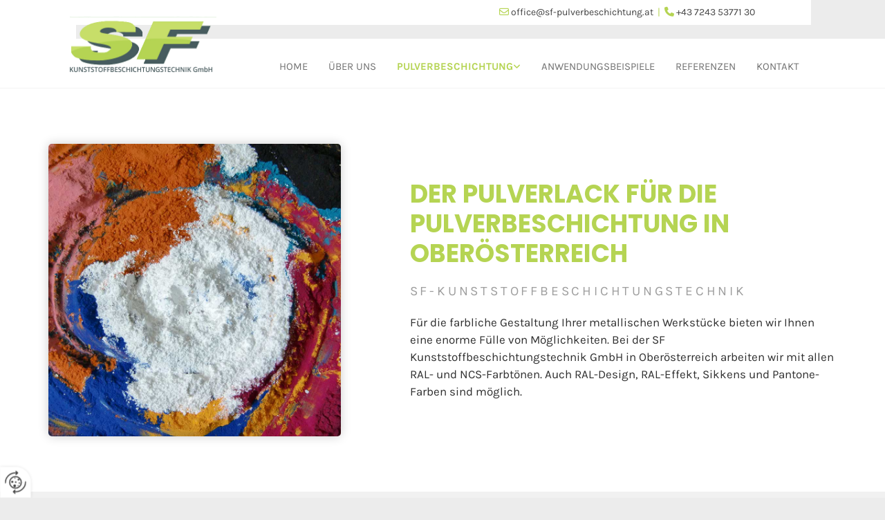

--- FILE ---
content_type: text/html; charset=UTF-8
request_url: https://www.sf-pulverbeschichtung.at/pulverbeschichtung/pulverlack
body_size: 7190
content:
<!DOCTYPE html> <html lang="de" data-currency="USD" data-lang="de" data-countrycode="de_DE" data-rHash="db5569cb0ceea481c9c118d35dbc0a14" dir="auto"> <head> <meta charset="UTF-8"/> <title>SF Pulverlack aus Buchkirchen in Oberösterreich</title><meta name="keywords" content="Pulverlack"><meta name="description" content="Der farblichen Gestaltung und Oberflächenbeschaffenheit sind bei der Beschichtung mit Pulverlack kaum Grenzen gesetzt."><meta property="og:type" content="website"><meta property="og:title" content="SF Pulverlack aus Buchkirchen in Oberösterreich"><meta property="og:url" content="https://www.sf-pulverbeschichtung.at/pulverbeschichtung/pulverlack"><meta property="og:description" content="Der farblichen Gestaltung und Oberflächenbeschaffenheit sind bei der Beschichtung mit Pulverlack kaum Grenzen gesetzt."><meta property="og:image" content="https://www.sf-pulverbeschichtung.at"><link rel='canonical' href='https://www.sf-pulverbeschichtung.at/pulverbeschichtung/pulverlack'/><meta name="viewport" content="width=device-width, initial-scale=1"> <style>.row.rowvideobg .termly-blocked-content { display: none !important; } .module.video .termly-blocked-content { width: 100% !important; } </style> <script>function onTermlyLoaded() { Termly.on("consent", (data) => { setTimeout(() => { window._monoLoader.initLibs(); const u = Object.entries(Termly.getConsentState()).some(([k, v]) => k === "performance" && v === true); if (u) { let e = document.querySelectorAll("iframe.monovideobg"); e.forEach((e) => { let o = e.getAttribute("data-src") || e.src; e.src = o + "&autoplay=1&mute=1&volume=0"; e.style.display = "block"; e.style.opacity = "1"; }); } }, 100); }); }</script> <script type="text/javascript" src="https://app.termly.io/resource-blocker/a7c4bdf3-c885-4d1e-bc7b-b16bcd7a44d8?autoBlock=on" onload="onTermlyLoaded()"></script> <link rel='shortcut icon' type='image/x-icon' href='/uploads/4hNhywBJ/favicon.ico'/><link rel="preload" href="https://css-fonts.eu.extra-cdn.com/css?family=Roboto:300,500&display=swap" as="style"><link href="https://css-fonts.eu.extra-cdn.com/css?family=Roboto:300,500&display=swap" rel="stylesheet"><link rel="stylesheet" href="https://site-assets.cdnmns.com/606c02160e78242bde96757ba312f54d/css/grids.css?1769614031895"><link rel="stylesheet" href="https://site-assets.cdnmns.com/606c02160e78242bde96757ba312f54d/css/hcaptcha.css?1769614031895"><link rel="stylesheet" href="/assets/user-style.css?1755859594"><link rel="stylesheet" id="style_site" href="/assets/sitestyle.css?1755859594"><link rel="stylesheet" href="https://site-assets.cdnmns.com/606c02160e78242bde96757ba312f54d/css/external-libs.css?1769614031895"><!--[if lt IE 9]><script src="https://site-assets.cdnmns.com/606c02160e78242bde96757ba312f54d/js/html5shiv.js"></script><script src="https://site-assets.cdnmns.com/606c02160e78242bde96757ba312f54d/js/respond.js"></script><![endif]--><script>if ('serviceWorker' in navigator){navigator.serviceWorker.getRegistrations().then(function(registrations) { for(registration in registrations) { registration.unregister(); }}); }</script><link rel="preconnect" href="https://site-assets.cdnmns.com/" crossorigin><link rel="preconnect" href="https://fonts.prod.extra-cdn.com/" crossorigin><style id='globalCSS'>/*Textschatten für Light Spottext und Light Smallspottext */ /* .spottext, .smallspottext { text-shadow: 0 1px 2px rgba(0,0,0,0.6); } */</style><style> #infobar { bottom: 0; top: inherit; } </style> <meta name="google-site-verification" content="2WZ4JLXVgAARuvgmYlx2cPEQc5wUlmdKSOfonV4zbv0"/> <meta name="google-site-verification" content="l9u4h__omat59MVQi9rJbHUgmQUKjtRgKh7V-51OGLw"/> <meta name="google-site-verification" content="ZcR7jmgWFXxuhkw3wTs9FknKM0tV_nIXCGeVhrnQEMQ"/><meta name="google-site-verification" content="14hkP0rfirdEme6mQi1_-e0joU0MKQblkWBxXTUOodM"/> <script> window.dataLayer = window.dataLayer || []; dataLayer.push({ 'envelopeID': '1296401', 'industry': '', 'customer_ua_accountID': '', 'envelopeHostname': 'www.sf-pulverbeschichtung.at', 'SID': '314738', 'cms': 'm' }); </script> <script> (function(w,d,s,l,i){w[l]=w[l]||[];w[l].push({ 'gtm.start': new Date().getTime(),event:'gtm.js'}); var f=d.getElementsByTagName(s)[0], j=d.createElement(s),dl=l!='dataLayer'?'&l='+l:''; j.async=true;j.src= 'https://sgtm.herold.at/gtm.js?id='+i+dl; f.parentNode.append(j,f); }) (window,document,'script','dataLayer','GTM-5M4VVMZ8'); </script> <script src='https://site-assets.cdnmns.com/606c02160e78242bde96757ba312f54d/js/reseller/herold/herold_tracker.js'></script> <script>window.ASSETSURL='https://site-assets.cdnmns.com/606c02160e78242bde96757ba312f54d';</script></head> <body id="p5442" data-dateformat='d/m/Y' data-req="engagements,lazyload,quicklink"> <button type="button" id="consent-banner-prefs-button" aria-label="renew-consent" onclick="displayPreferenceModal();" style="display: block;"></button> <style> button#consent-banner-prefs-button { display: none; background-color: #fff; background-image: url(/assets/css/img/herold/2ed59759c0.svg); background-size: 44px; background-repeat: no-repeat; background-position: 50%; border: none; box-sizing: border-box; cursor: pointer; padding: 9px 9px 7px 7px; outline: none; width: 64px; height: 64px; border-top-right-radius: 50%; box-shadow: 0 0 6.86px 0 rgba(0,0,0,.10196078431372549); position: fixed; bottom: 0; left: 0; z-index: 9999999; transform: scale(.7); transform-origin: bottom left; transition: all .3s ease; } button#consent-banner-prefs-button:hover { transform: scale(1); } </style> <div id="r5001" class="row designRow"> <div class="container container-fluid"><div class="col col-sm-12"> <header data-req="headerfixed" data-settings="headerfixed-lg,headerfixed-md,headerfixed-sm" data-onlynavigation="true"><div id="r2011" class="row "> <div class="container container-fluid"><div id="c1141" class="col col-sm-12 hidden-sm col-lg-3 col-md-2 flexCol"><div id="m3781" class="module autospacer"></div> <div id="m3716" class="module autospacer"></div> </div> <div id="c4824" class="col col-lg-2 col-sm-2 col-md-1 flexCol"><div id="m2793" class="module autospacer"></div> </div> <div id="c4865" class="col col-sm-8 col-lg-1 col-md-1 hidden-sm hidden-md flexCol"><div id="m2485" class="module autospacer"></div> <div id="m4851" class="module autospacer"></div> </div> <div id="c1913" class="col col-sm-10 col-lg-5 col-md-9 flexCol"><div id="m1864" class="module autospacer"></div> <div class="flexWrap"> <div id="m2621" class="module text hidden-sm"><p class="custom1" style="text-align: center;"><span class="iconfont "></span> <a href="mailto:office@sf-pulverbeschichtung.at" data-track-event="click" data-track-action="email_link"><span class="monoglobalWrap">office@sf-pulverbeschichtung.at</span></a> &nbsp;|&nbsp; <span class="iconfont "></span> <a data-global="phone"  href="tel:+4372435377130" data-track-event="click" data-track-action="phone_link"><span class="monoglobalWrap">+43 7243 53771 30</span></a></p></div> <div id="m3499" class="module text hidden-lg hidden-md"><p class="custom1"><span class="iconfont "></span> <a data-global="phone"  href="tel:+4372435377130" data-track-event="click" data-track-action="phone_link"><span class="monoglobalWrap">+43 7243 53771 30</span></a></p></div> </div> <div id="m3961" class="module autospacer"></div> </div> <div id="c4891" class="col col-sm-4 hidden-sm col-lg-1 col-md-1 hidden-md"></div> </div> </div> <div id="r5000" class="row "> <div class="container container-fluid colsStack"><div id="c2526" class="col col-md-3 col-lg-3 col-sm-9"><a href="/"  title="Logo" aria-label="Logo" class="imageModuleWrap" id="w_m1985" data-track-event="click" data-track-action="internal_link_clicked"> <img src="[data-uri]" alt="SF Logo" data-author="" width="439" height="176" fetchpriority="high"/> <noscript data-lazyload-src="/uploads/wujy0rwi/439x0_439x0/logo-frei3.png" data-lazyload-id="m1985" data-lazyload-class="module image" data-lazyload-alt="SF Logo" data-animate="fadeInLeft" data-req="" data-settings="enablehover=false,showelement=,hovertransition="> <img id="m1985" class="module image" src="/uploads/wujy0rwi/439x0_439x0/logo-frei3.png" alt="SF Logo" width="439" height="176" data-author="" fetchpriority="high"/> </noscript> </a> </div> <div id="c4354" class="col col-md-9 col-lg-9 col-sm-3 flexCol"><div id="m4218" class="module autospacer"></div> <div class="flexWrap"> <nav id="m5000" class="module nav" data-settings="vertical=false,direction=right,push=true,activeParent=true,verticalNav-sm=true,verticalNav-lg=false,verticalNav-md=false" aria-label="Navigation" tabindex="-1"> <ul class="navContainer"><li class=""> <a href="/" data-track-event="click" data-track-action="internal_link_clicked">Home</a> </li><li class=" hidden-lg hidden-md hidden-sm"> <a href="/datenschutz" data-track-event="click" data-track-action="internal_link_clicked">Datenschutz</a> </li><li class=""> <a href="/ueber-uns" data-track-event="click" data-track-action="internal_link_clicked">Über Uns</a> </li><li class=" active"> <a href="/pulverbeschichtung" data-track-event="click" data-track-action="internal_link_clicked">Pulverbeschichtung</a> <ul><li class=""> <a href="/pulverbeschichtung/vorbehandlung" data-track-event="click" data-track-action="internal_link_clicked">Vorbehandlung</a> </li><li class=""> <a href="/pulverbeschichtung/applikation" data-track-event="click" data-track-action="internal_link_clicked">Applikation</a> </li><li class=" active"> <a href="/pulverbeschichtung/pulverlack" data-track-event="click" data-track-action="internal_link_clicked">Pulverlack</a> </li></ul> </li><li class=""> <a href="/anwendungsbeispiele" data-track-event="click" data-track-action="internal_link_clicked">Anwendungsbeispiele</a> </li><li class=""> <a href="/referenzen" data-track-event="click" data-track-action="internal_link_clicked">Referenzen</a> </li><li class=""> <a href="/kontakt" data-track-event="click" data-track-action="internal_link_clicked">Kontakt</a> </li><li class=" hidden-lg hidden-md hidden-sm"> <a href="/impressum" data-track-event="click" data-track-action="internal_link_clicked">Impressum</a> </li><li class=" hidden-lg hidden-md hidden-sm"> <a href="/datenschutz-old-api-cm" data-track-event="click" data-track-action="internal_link_clicked">Datenschutz-old-api-cm</a> </li></ul> </nav></div> <div id="m2766" class="module autospacer"></div> </div> </div> </div> </header><div id="r5002" role="main" class="row designRow"> <div class="container container-fluid"><div class="col col-sm-12"><div id="r2302" class="row "> <div class="container container-fixed"><div id="c1668" class="col col-lg-5 col-md-5 col-sm-12"> <div class="imageModuleWrap" id="w_m3428"> <img src="[data-uri]" alt="Pulverlack" data-author="" width="900" height="900" fetchpriority="high"/> <noscript data-lazyload-src="/uploads/Lcyedqx2/pulverlack.jpg" data-lazyload-id="m3428" data-lazyload-class="module image" data-lazyload-alt="Pulverlack" data-settings="enablehover=false,showelement=,hovertransition=" data-animate="fadeInLeft" data-req=""> <img id="m3428" class="module image" src="/uploads/Lcyedqx2/pulverlack.jpg" alt="Pulverlack" width="900" height="900" data-author="" fetchpriority="high"/> </noscript> </div></div> <div id="c2761" class="col col-lg-7 col-md-7 col-sm-12 flexCol"><div id="m2381" class="module autospacer"></div> <div class="flexWrap"> <div id="m3998" class="module text"><h1 class="headline">Der Pulverlack für die Pulverbeschichtung in Oberösterreich</h1><p class="custom3">SF-Kunststoffbeschichtungstechnik</p></div> <div id="m4061" class="module text" data-animate="fadeInUp"><p class="preamble">Für die farbliche Gestaltung Ihrer metallischen Werkstücke bieten wir Ihnen eine enorme Fülle von Möglichkeiten. Bei der SF Kunststoffbeschichtungstechnik GmbH in Oberösterreich arbeiten wir mit allen RAL- und NCS-Farbtönen. Auch RAL-Design, RAL-Effekt, Sikkens und Pantone-Farben sind möglich.</p></div> </div> <div id="m4901" class="module autospacer"></div> </div> </div> </div> <div id="r1901" class="row "> <div class="container container-fixed colsStack"><div id="c1413" class="col col-sm-12 col-md-10 col-lg-10"><div id="m1915" class="module text"><h2 class="subtitle">Qualitäten der Pulverbeschichtung</h2><p>Wir verwenden nur Pulverlacke namhafter Pulverhersteller. Die Pulverbeschichtung führen wir für Anwendungen im Innen- und Außenbereich durch. Für Produkte mit besonderen Ansprüchen an die UV-Stabilität empfehlen wir Ihnen hochwetterfeste Pulverlacke. Für besondere Herausforderungen bei der Korrosionsschutzklasse eignen sich Duplexbeschichtungen auf verzinkten Bauteilen. In unserem Sortiment bieten wir auch Anti-Grafitti-Beschichtungen. Gerne beraten wir Sie persönlich zu Ihren Fragen rund um die individuelle Anwendung für Ihre Werkstücke.</p></div> <div id="m4700" class="module gallery" data-req="gallery,lightbox" data-settings="imagecols=4,imagecols-md=4,imagecols-sm=2,arrows=true,margin=2,margin-md=2,margin-sm=6,interval=5000" data-before-text="Vorher" data-after-text="Nachher" role="region" aria-label="Folien"> <div class="slides" aria-live="polite"> <div class="slide"> <ul class="pics clear"> <li> <a href="/uploads/dnBNsv8V/CIMG0457.jpg" title="" aria-label="Bild , Öffnet den Dialog" data-track-event="click" data-track-action="internal_link_clicked"> <span class="thumb"> <span class="thumbInner"> <img src="[data-uri]" alt="" width="1920" height="1440" data-author="" data-ai=""/> <noscript data-lazyload-src="/uploads/dnBNsv8V/CIMG0457.jpg" data-lazyload-alt=""> <img src="/uploads/dnBNsv8V/CIMG0457.jpg" alt="" width="1920" height="1440" data-author="" data-ai=""> </noscript> </span> </span> <span class="bodytext caption"></span> </a> </li> <li> <a href="/uploads/KmdTdkpL/CIMG0459.jpg" title="" aria-label="Bild , Öffnet den Dialog" data-track-event="click" data-track-action="internal_link_clicked"> <span class="thumb"> <span class="thumbInner"> <img src="[data-uri]" alt="" width="1920" height="1440" data-author="" data-ai=""/> <noscript data-lazyload-src="/uploads/KmdTdkpL/CIMG0459.jpg" data-lazyload-alt=""> <img src="/uploads/KmdTdkpL/CIMG0459.jpg" alt="" width="1920" height="1440" data-author="" data-ai=""> </noscript> </span> </span> <span class="bodytext caption"></span> </a> </li> <li> <a href="/uploads/DRReg9rq/CIMG0526.jpg" title="" aria-label="Bild , Öffnet den Dialog" data-track-event="click" data-track-action="internal_link_clicked"> <span class="thumb"> <span class="thumbInner"> <img src="[data-uri]" alt="" width="1920" height="1440" data-author="" data-ai=""/> <noscript data-lazyload-src="/uploads/DRReg9rq/CIMG0526.jpg" data-lazyload-alt=""> <img src="/uploads/DRReg9rq/CIMG0526.jpg" alt="" width="1920" height="1440" data-author="" data-ai=""> </noscript> </span> </span> <span class="bodytext caption"></span> </a> </li> <li> <a href="/uploads/P3tCm1jO/CIMG0520.jpg" title="" aria-label="Bild , Öffnet den Dialog" data-track-event="click" data-track-action="internal_link_clicked"> <span class="thumb"> <span class="thumbInner"> <img src="[data-uri]" alt="" width="1920" height="1440" data-author="" data-ai=""/> <noscript data-lazyload-src="/uploads/P3tCm1jO/CIMG0520.jpg" data-lazyload-alt=""> <img src="/uploads/P3tCm1jO/CIMG0520.jpg" alt="" width="1920" height="1440" data-author="" data-ai=""> </noscript> </span> </span> <span class="bodytext caption"></span> </a> </li> </ul> </div> </div> </div><div id="m2752" class="module text" data-animate="fadeInUp"><h3 class="subtitle">Glanzgrad und Oberfläche</h3><p class="bodytext">Sie haben die Wahl zwischen matter, seidenglänzender und glänzender Pulverbeschichtung von Werkstücken. Die Oberfläche gestalten wir je nach Ihren Wünschen glatt, feinstrukturiert oder grobstrukturiert. Das erfahrene Team der SF Kunststoffbeschichtungstechnik GmbH berät Sie gerne persönlich zu Ihren Fragen rund um die Beschichtung mit Pulverlack und zu unseren Produkten für die Aufbereitung von Werkstücken auf verschiedenen Metallen. Rufen Sie uns an.</p></div> <a id="m4556" class="module button delay-400" href="/kontakt"  title="" data-animate="fadeIn" role="button" data-track-event="click" data-track-action="internal_link_clicked"> <span class="buttonLabel labelRight">Zum Kontakt</span> </a></div> <div id="c4040" class="col hidden-sm col-sm-6 col-lg-2 col-md-2"></div> </div> </div> </div> </div> </div> <footer><div id="r1437" class="row bgfilter"> <div class="container container-fixed"><div class="col col-sm-12 col-lg-12 col-md-12"><div id="m1386" class="module text" data-animate="fadeInLeft"><p class="spottext" style="text-align: center;">Schützen, Verschönern, Veredeln</p></div> </div> </div> </div> <div id="r2794" class="row "> <div class="container container-fluid"><div id="c3516" class="col col-sm-12"><div id="m2084" class="module map osmap osmap osmap osmap osmap" data-url="?dm=m2084" data-req="mapbox-gl,leaflet,osmap" data-animate=""> <div class="map-container cookieconsent-optin-marketing" aria-label="Kalzitstraße 4 4611 Buchkirchen AT" data-address="Kalzitstraße 4 4611 Buchkirchen AT" data-zoom="12"></div> </div> </div> </div> </div> <div id="r4553" class="row "> <div class="container container-fixed colsStack"><div class="col col-sm-12 col-lg-4 col-md-4"><div id="m2186" class="module text"><p class="lightsmallsubtitle">Kontakt</p></div> <div id="m4563" class="module text"><p class="footertext" style="text-align: left;">Kalzitstraße 4<br>4611 Buchkirchen</p></div> <div id="m4374" class="module text"><p class="footertext" style="text-align: left;"><span class="iconfont "></span>&nbsp;<span style="color: #ffffff;"><a data-global="phone"  style="color: #ffffff;" href="tel:+4372435377130" data-track-event="click" data-track-action="phone_link"><span class="monoglobalWrap">+43 7243 53771 30</span></a></span></p><p class="footertext"><span class="iconfont "></span> <a href="mailto:office@sf-pulverbeschichtung.at" data-track-event="click" data-track-action="email_link"><span class="monoglobalWrap">office@sf-pulverbeschichtung.at</span></a></p></div> </div> <div id="c2332" class="col col-lg-4 col-md-4 col-sm-10"><div id="m2147" class="module text"><p class="lightsmallsubtitle">Produktion</p></div> <div class="module openinghours2" id="m2146"> <p class="day clear footertext"> <span class="dayLabel">Montag - Donnerstag</span> <span class="ranges"> <span>07:00 - 12:00</span> <span>12:30 - 16:00</span> </span> </p> <p class="day clear footertext"> <span class="dayLabel">Freitag</span> <span class="ranges"> <span>07:00 - 12:00</span> </span> </p> <p class="subtitle specialDayTitle"></p> </div> </div> <div id="c4207" class="col col-lg-4 col-md-4 col-sm-12"><div id="m2453" class="module text"><p class="lightsmallsubtitle">Büro</p></div> <div class="module openinghours2" id="m2647"> <p class="day clear footertext"> <span class="dayLabel">Montag - Donnerstag</span> <span class="ranges"> <span>08:00 - 15:00</span> </span> </p> <p class="day clear footertext"> <span class="dayLabel">Freitag</span> <span class="ranges"> <span>08:00 - 13:00</span> </span> </p> </div> </div> <div id="c1869" class="col col-sm-12 col-lg-6 col-md-6"><div id="m6013" class="module text"><p class="footertext"><a href="/impressum" data-track-event="click" data-track-action="internal_link_clicked">Impressum</a> | <a href="/datenschutz" data-track-event="click" data-track-action="internal_link_clicked">Datenschutz</a>&nbsp;|&nbsp;<a href="/kontakt" data-track-event="click" data-track-action="internal_link_clicked">Kontakt</a></p></div> </div> <div id="c1344" class="col col-md-6 col-sm-12 col-lg-6 hidden-sm flexCol"><div id="m4296" class="module autospacer"></div> <div id="m2402" class="module autospacer"></div> </div> </div> </div> </footer> <!-- Hardcoded border-top-width: 0px; and HEROLD are aware of this hacky fix --> <div class="row brandfooter noPadding" style="border-top-width: 0px;"> <div class="container container-fixed"> <div class="brandTextAlternativeContainer" style="justify-content: space-between;width: 100%;"> <a href='https://www.herold.at/marketing/websites/' target="_blank" rel="noopener" data-track-event="click" data-track-action="link_clicked"> <span class="brandingText" style="padding-right:10px" onmouseover="this.style.textDecoration='underline'" onmouseout="this.style.textDecoration='none'">Website erstellt von HEROLD</span> </a> <a href="https://www.herold.at/marketing/" target="_blank" rel="noopener" data-track-event="click" data-track-action="link_clicked"> <img src="https://site-assets.cdnmns.com/606c02160e78242bde96757ba312f54d/css/img/herold/logo.png" alt="Online Marketing von HEROLD"/> </a> </div> </div> </div></div> </div> </div> <a href='#' data-req="scrollTop" class='scrollIcon hidden bottom_right' aria-label="Zum Anfang der Seite gehen" data-track-event="click" data-track-action="internal_link_clicked"> <span></span> </a><script async nomodule src="https://site-assets.cdnmns.com/606c02160e78242bde96757ba312f54d/js/loader-polyfills.js?1769614031895"></script><script async src="https://site-assets.cdnmns.com/606c02160e78242bde96757ba312f54d/js/loader.js?1769614031895"></script><script type="text/javascript" src="https://herold.adplorer.com/herold.aspx" defer></script> <script type='application/ld+json'>{"@context":"http://schema.org","@type":"LocalBusiness","@id":"https://www.sf-pulverbeschichtung.at/#global_business","name":"SF-Kunststoffbeschichtungstechnik GmbH","address":{"@type":"PostalAddress","streetAddress":"Kalzitstra\u00dfe 4","addressLocality":"Buchkirchen","addressRegion":"","postalCode":"4611","addressCountry":"AT"},"email":"office@sf-pulverbeschichtung.at","faxNumber":"+43 7243 53771 13","telephone":"+43 7243 53771 30","description":"Pulverbeschichtung im Elektrostatik- und Wirbelsinterverfahren.","latitude":"48.19779","longitude":"14.08096","url":"https://www.sf-pulverbeschichtung.at","openingHoursSpecification":[{"@type":"OpeningHoursSpecification","dayOfWeek":"http://schema.org/Monday","opens":"07:00","closes":"12:00"},{"@type":"OpeningHoursSpecification","dayOfWeek":"http://schema.org/Monday","opens":"12:30","closes":"16:00"},{"@type":"OpeningHoursSpecification","dayOfWeek":"http://schema.org/Tuesday","opens":"07:00","closes":"12:00"},{"@type":"OpeningHoursSpecification","dayOfWeek":"http://schema.org/Tuesday","opens":"12:30","closes":"16:00"},{"@type":"OpeningHoursSpecification","dayOfWeek":"http://schema.org/Wednesday","opens":"07:00","closes":"12:00"},{"@type":"OpeningHoursSpecification","dayOfWeek":"http://schema.org/Wednesday","opens":"12:30","closes":"16:00"},{"@type":"OpeningHoursSpecification","dayOfWeek":"http://schema.org/Thursday","opens":"07:00","closes":"12:00"},{"@type":"OpeningHoursSpecification","dayOfWeek":"http://schema.org/Thursday","opens":"12:30","closes":"16:00"},{"@type":"OpeningHoursSpecification","dayOfWeek":"http://schema.org/Friday","opens":"07:00","closes":"12:00"}],"logo":"https://www.sf-pulverbeschichtung.at/uploads/wujy0rwi/logo-frei3.png"}</script><!-- Mono global site tag (gtag.js) - Google Analytics --> <script async src='https://www.googletagmanager.com/gtag/js?id=G-YBS2E6DNFK'></script> <script> window.dataLayer = window.dataLayer || []; function gtag(){dataLayer.push(arguments);} gtag('js', new Date()); gtag('config', 'G-YBS2E6DNFK', { 'anonymize_ip': true, 'send_page_view': false, 'custom_map': {'dimension1': 'monoSiteId', 'dimension2': 'monoRendering'} }); gtag('event', 'monoAction', { 'monoSiteId': '1296401', 'monoRendering': 'website'}); gtag('event', 'page_view', { 'monoSiteId': '1296401', 'monoRendering': 'website'}); var _mtr = _mtr || []; _mtr.push(['addTracker', function (action) { gtag('event', action, { 'send_to': 'G-YBS2E6DNFK', 'event_label': 'monoAction', 'monoSiteId': '1296401', 'monoRendering': 'website' }); }]); _mtr.push(['addRawTracker', function() { gtag.apply(gtag,arguments); }]); </script> </body> </html>

--- FILE ---
content_type: text/css
request_url: https://www.sf-pulverbeschichtung.at/assets/sitestyle.css?1769614031895
body_size: 6700
content:
.headline { font-family:Poppins; font-weight:700; color:#b5d453; font-size:36px; line-height:1.2em; text-transform:uppercase; text-align:left; margin-bottom:20px;} .headline a:hover { text-decoration:underline;} nav { text-align:center;} nav > ul li > a { color:rgb(255, 255, 255); transition:all 0.25s linear 0s;} nav:before { color:#2f2f2f; font-size:30px;} nav > ul > li > ul a { font-size:14px;} nav > ul li > a:hover { color:#b5d453;} nav > ul li a { text-transform:uppercase; border-color:rgba(255, 255, 255, 0); margin-left:1px; margin-right:1px; padding-left:15px; padding-top:15px; padding-bottom:15px; padding-right:15px;} nav > ul > li > ul li a { background-color:#b5d453; margin-left:0px; margin-right:0px; padding-left:10px; padding-right:10px;} nav.opened-menu > ul { background-color:rgb(255, 255, 255);} nav > ul .closeBtn { color:rgb(204, 204, 204);} nav > ul li.active > a { font-weight:700; color:#b5d453; background-color:#181818; border-color:#b5d453;} nav > ul li a:hover { background-color:#181818; border-color:rgba(0, 0, 0, 0);} nav > ul > li > ul li a:hover { background-color:#181818; border-color:rgba(255, 255, 255, 0);} nav > ul > li > ul li.active > a { color:rgb(255, 255, 255); background-color:#181818; border-color:rgba(255, 255, 255, 0);} nav > ul > li > ul a:hover { color:rgb(255, 255, 255);} .subtitle { font-family:Poppins; font-weight:700; color:#b5d453; font-size:26px; line-height:1.2em; text-transform:uppercase; margin-bottom:20px;} .preamble { font-size:17px; line-height:1.5em; text-align:left; margin-bottom:5px;} .bodytext { margin-bottom:5px;} .smalltext { font-size:12px; line-height:1.2em; margin-bottom:5px;} body { font-family:Karla; color:#2f2f2f; font-size:15px; line-height:1.6em; background-color:rgb(236, 236, 236);} body a { color:#b5d453; text-decoration:none;} .button { border-radius:3px; background-color:#b5d453; color:rgb(255, 255, 255); font-size:14px; line-height:1.2em; text-align:center; text-transform:uppercase; border-left-width:2px; border-top-width:2px; border-bottom-width:2px; border-right-width:2px; border-top-left-radius:5px; border-top-right-radius:5px; border-bottom-left-radius:5px; border-bottom-right-radius:5px; border-color:#b5d453; margin-bottom:40px; padding-left:25px; padding-top:9px; padding-bottom:8px; padding-right:25px;} .button:hover { background-color:#b5d453; border-color:#b5d453;} .button .buttonIcon.fa { margin-right:10px;} .form { margin-bottom:40px; padding-left:0px; padding-top:0px; padding-bottom:0px; padding-right:0px;} .form label { padding-bottom:0px; margin-bottom:10px;} .form input[type=text],.form textarea,.form select { border-radius:3px; background-color:rgb(236, 236, 236); border-top-left-radius:5px; border-top-right-radius:5px; border-bottom-left-radius:5px; border-bottom-right-radius:5px; border-color:#2f2f2f; margin-top:0px; margin-bottom:20px; padding-left:10px; padding-top:10px; padding-bottom:10px; padding-right:10px; color:#2f2f2f; font-size:14px;} .form input[type=submit] { border-left-width:0px; border-top-width:0px; border-bottom-width:0px; border-right-width:0px; margin-top:20px; margin-bottom:0px;} .form input[type=submit]:hover { background-color:#b5d453;} .form .thankYou { font-weight:700; color:#b5d453; border-bottom-width:40px;} .form .optins label>a.optinLink { color:#2f2f2f;} .form input[type=checkbox]+span,.form input[type=radio]+span,.form .form_option input[type=checkbox]+label:not([class*="optin"]) { font-size:13px; line-height:1.6em; margin-bottom:20px; margin-right:20px;} .text { margin-bottom:40px; padding-top:0px; padding-right:0px; padding-bottom:0px; padding-left:0px;} .image { margin-bottom:40px; padding-top:0px; padding-right:0px; padding-bottom:0px; padding-left:0px;} .map { margin-bottom:40px;} .gallery { margin-bottom:40px;} .gallery .pics .caption { color:rgb(236, 236, 236);} .row { padding-top:80px; padding-right:30px; padding-bottom:40px; padding-left:30px; background-color:rgb(255, 255, 255);} .col { margin-bottom:0px; padding-left:15px; padding-right:15px; margin-top:0px; padding-bottom:0px;} .custom1 { color:#b5d453; font-size:14px; line-height:1.2em; text-align:right;} .custom1 a { color:#444;} .custom1 a:hover { color:#5e6f2c;} .custom2 { font-family:Quicksand; font-weight:700; color:rgb(236, 236, 236); font-size:100px; line-height:1.2em; text-transform:uppercase; margin-right:-140px;} .custom4 { font-style:italic;} .custom5 { font-size:14px; text-align:right;} .custom3 { font-style:normal; color:#9d9d9d; font-size:19px; letter-spacing:0.2em; line-height:1.4em; text-transform:uppercase; text-align:left; margin-bottom:20px;} .smallsubtitle { font-family:Poppins; font-weight:700; color:#5f5f5f; font-size:19px; line-height:1.2em; text-transform:uppercase; text-align:left; margin-bottom:15px;} .spottext { font-family:Poppins; font-weight:700; color:rgb(255, 255, 255); font-size:60px; line-height:1.2em; text-transform:uppercase; text-align:left; margin-bottom:20px;} .spottext a { color:rgb(255, 255, 255);} .footertext { color:rgb(255, 255, 255); font-size:14px; line-height:1.6em;} .footertext a { color:#b5d453;} .companyname { color:#b5d453; font-size:18px; line-height:1.2em; text-align:left;} .smallspottext { font-style:normal; color:rgb(255, 255, 255); font-size:19px; line-height:1.6em; text-align:left; margin-bottom:5px;} .smallspottext a { color:rgb(255, 255, 255);} .locale { text-align:right;} .locale ul li a { transition:all 0.25s ease-in 0s; color:rgb(241, 241, 241); font-size:14px;} .locale ul li { background-color:#2f2f2f; padding-top:5px; padding-right:15px; padding-bottom:5px; padding-left:15px;} .locale ul li:hover { background-color:rgb(113, 113, 113);} .locale ul li a:hover { color:rgb(255, 255, 255);} .locale ul li.active a { color:rgb(255, 255, 255);} .button2 { border-radius:3px; background-color:rgb(255, 255, 255); color:#2f2f2f; letter-spacing:0.1em; text-transform:uppercase; border-top-left-radius:5px; border-top-right-radius:5px; border-bottom-left-radius:5px; border-bottom-right-radius:5px; border-color:rgb(255, 255, 255); margin-bottom:40px; padding-left:25px; padding-top:13px; padding-bottom:11px; padding-right:25px;} .button2:hover { font-weight:700; border-color:rgb(241, 241, 241);} .button2 .buttonIcon.fa { margin-right:10px;} .divider { border-top-width:1px; border-color:rgb(236, 236, 236); width:30%; display:table; margin-left:auto; margin-right:auto; margin-bottom:40px;} .singlePost .divider { margin-bottom:40px;} .socialmedia { text-align:right; font-size:21px;} .socialmedia li { margin-left:0px; margin-bottom:10px; margin-right:10px; background-color:rgb(255, 255, 255); border-top-left-radius:100px; border-top-right-radius:100px; border-bottom-right-radius:100px; border-bottom-left-radius:100px;} .socialmedia li a { width:35px; height:35px; color:#181818;} .socialmedia li a:hover { color:rgb(255, 255, 255);} .socialmedia li:hover { background-color:#b5d453;} .paymenticons li { padding-bottom:0px; margin-bottom:10px; margin-left:0px; padding-left:0px; margin-right:10px;} .paymenticons { text-align:left;} .linklist { margin-bottom:40px;} .linklist a { color:#2f2f2f; background-color:rgb(236, 236, 236); margin-bottom:1px; padding-left:10px; padding-top:10px; padding-bottom:10px; padding-right:10px;} .linklist .linklistTitle { font-weight:600; color:#2f2f2f; font-size:27px; margin-bottom:20px;} .linklist a:hover { color:rgb(255, 255, 255); background-color:#b5d453;} .breadcrumb li a { margin-bottom:10px; margin-left:10px; margin-right:10px;} .cart { display:table; margin-left:auto; margin-right:0; margin-bottom:0px;} .cart .cartBtn { color:rgb(255, 255, 255); font-size:20px;} .cart .cartAmount { font-size:12px; color:rgb(255, 255, 255); background-color:#b5d453; width:16px; height:16px; margin-left:-5px; border-top-left-radius:100px; border-top-right-radius:100px; border-bottom-right-radius:100px; border-bottom-left-radius:100px; margin-top:-8px;} .cart .checkoutBtn { margin-bottom:0px;} .cart .title { margin-bottom:20px;} .cart .subTotalText { margin-top:0px;} .cart .subTotal { margin-bottom:10px; margin-top:5px;} .cart .cartContents { background-color:rgb(241, 241, 241);} .cart .divider { margin-bottom:10px;} .search { display:table; margin-left:auto; margin-right:0;} .search .searchicon { color:rgb(255, 255, 255); width:16px; height:16px; border-top-left-radius:100px; border-top-right-radius:100px; border-bottom-right-radius:100px; border-bottom-left-radius:100px; font-size:16px; margin-bottom:0px;} .review { margin-bottom:40px; background-color:rgb(226, 226, 226); padding-top:20px; padding-right:20px; padding-bottom:20px; padding-left:20px; border-color:rgb(236, 236, 236); border-top-width:0px; border-right-width:0px; border-bottom-width:0px; border-left-width:0px;} .review .reviewName { text-align:center; margin-bottom:5px;} .review .reviewDescription { text-align:center;} .review .reviewRating { text-align:center;} .review .reviewRating .star { margin-right:2px; margin-left:2px;} .review .authorDate { text-align:center;} .html { margin-bottom:40px;} .blog .details { padding-top:0px; margin-top:15px; margin-bottom:20px;} .blog .readMore { margin-top:20px; margin-bottom:40px;} .catalog { margin-bottom:40px;} .catalog .productText { padding-top:10px;} .catalog .visualTag { text-align:center; text-transform:uppercase; padding-top:7px; padding-right:7px; padding-bottom:7px; padding-left:7px;} .emailshare a { margin-bottom:20px;} .openinghours .specialDayTitle { margin-top:20px;} .openinghours { margin-bottom:40px;} .offers { margin-bottom:40px; background-color:rgb(241, 241, 241); padding-top:20px; padding-right:20px; padding-bottom:20px; padding-left:20px;} .offers .button { margin-bottom:0px; margin-top:20px; display:table; margin-left:auto; margin-right:auto;} .offers .offerName { text-align:center;} .offers .offerDescription { text-align:center;} .offers .offerPrice { text-align:center;} .offers .validFrom { text-align:center;} .offers .validThrough { text-align:center;} .list { margin-bottom:40px;} .list .listIcon { color:#b5d453; font-size:21px; margin-right:10px; width:30px; height:30px; border-bottom-width:7px;} .list .itemSubtext { font-size:15px; line-height:1.6em;} .list .itemLabel { font-size:15px;} .video { margin-bottom:40px;} .singleProduct .addBtn { padding-top:13px;} .singleProduct .gallery .visualTag { text-align:center; font-size:21px; text-transform:uppercase; padding-top:10px; padding-right:10px; padding-bottom:10px; padding-left:10px;} .singleProduct .divider { margin-bottom:20px; margin-top:0px;} .pricelist { margin-bottom:40px;} .pricelist li { border-top-width:1px; border-color:rgb(236, 236, 236); padding-top:10px; padding-bottom:10px;} .pricelist .item { font-family:Karla; font-weight:400; font-size:17px; margin-bottom:5px;} .itemprice { font-weight:400;} .itemdescription { font-weight:300;} .pricelist .listTitle { font-weight:600; font-size:27px; margin-bottom:20px;} .pricelist .itemdescription { color:rgb(113, 113, 113);} .checkout .divider { margin-bottom:20px;} .checkout .descriptivetext { padding-bottom:20px;} .checkout .infolabel { padding-bottom:10px;} .verticalnav { margin-bottom:40px;} .verticalnav > li > a { color:rgb(255, 255, 255); background-color:#b5d453; margin-bottom:1px; padding-left:10px; padding-top:10px; padding-bottom:10px; padding-right:10px;} .verticalnav > li > a:hover { background-color:#b5d453;} nav > li.active > a { color:rgb(236, 236, 236);} .verticalnav > li > ul a { color:#b5d453;} .verticalnav > li > ul a:hover { color:rgb(236, 236, 236);} .verticalnav > li > ul li.active > a { color:rgb(236, 236, 236);} .verticalnav > li > ul li a { margin-bottom:10px;} .verticalnav > li.active a { color:rgb(255, 255, 255); background-color:#b5d453;} .singlePost .blogShare { margin-bottom:40px;} .singlePost > .container { padding-left:100px; padding-right:100px;} .singlePost .title { margin-top:20px; margin-bottom:20px;} .singlePost .contentText { margin-top:20px; margin-bottom:40px;} .singlePost .postInfoText { margin-bottom:20px;} .singlePost .divider { width:100%;} .singlePost .form input[type=submit] { background-color:#b5d453;} .singlePost .form input[type=submit]:hover { background-color:#b5d453;} .singlePost .button[download] { background-color:#b5d453;} .singlePost .button[download]:hover { background-color:#b5d453;} .imagelist { margin-bottom:40px;} .facebookpage { margin-bottom:40px;} .instagramembed { margin-bottom:40px;} .googleplusone { margin-bottom:40px;} .openinghours2 { margin-bottom:40px;} .shopfilter .shop_filter { background-color:rgb(241, 241, 241);} .shopfilter .filter_label { color:#2f2f2f;} .shopfilter label { color:#2f2f2f;} .shopfilter .price-text { color:#2f2f2f;} .shopfilter .clearSelection { color:#2f2f2f;} .shopfilter .ui-slider { background-color:#b5d453;} .shopfilter .ui-slider-range { background-color:rgb(204, 204, 204);} .shopfilter .ui-slider-handle { background-color:rgb(255, 255, 255); border-color:rgb(204, 204, 204);} .scrollIcon { background-color:#b5d453; border-top-left-radius:100px; border-top-right-radius:100px; border-bottom-left-radius:100px; border-bottom-right-radius:100px; border-color:rgb(255, 255, 255);} .scrollIcon span:before { color:rgb(255, 255, 255);} .brandfooter { color:rgb(255, 255, 255); font-size:13px; background-color:#303030; border-top-width:8px;} .brandfooter a { color:rgb(255, 255, 255);} .brandfooter a:hover { color:rgb(255, 255, 255);} .lightheadline { font-family:Quicksand; font-weight:700; color:rgb(255, 255, 255); font-size:38px; line-height:1.2em; text-align:left; margin-bottom:10px;} .lightheadline a { color:rgb(255, 255, 255);} .lightsubtitle { font-family:Quicksand; font-weight:600; color:rgb(255, 255, 255); font-size:26px; line-height:1.2em; margin-bottom:20px;} .lightsubtitle a { color:rgb(255, 255, 255);} .hoverOverlay { background-color:rgba(0, 0, 0, 0.69);} .hoverOverlay .hoverText { color:rgb(255, 255, 255); font-size:16px; text-align:center;} .hoverOverlay .hoverIcon { color:rgb(255, 255, 255); font-size:27px;} .button3 { background-color:rgba(153, 192, 72, 0); color:#b5d453; border-left-width:2px; border-top-width:2px; border-bottom-width:2px; border-right-width:2px;} .cornerbox { background-color:#b5d453; padding-left:20px; padding-top:20px; padding-bottom:20px; padding-right:20px;} .engagement.cornerbox .headline { font-weight:600; color:rgb(255, 255, 255); font-size:27px;} .engagement.cornerbox .bodytext { color:rgb(255, 255, 255);} .engagement.cornerbox .bodytext a { color:#b5d453;} .engagement.cornerbox .closeBtn { color:#b5d453; font-size:57px; width:57px; height:57px;} .engagement.cornerbox .button, .engagement.cornerbox input[type=submit] { background-color:#b5d453; border-left-width:0px; border-top-width:0px; border-bottom-width:0px; border-right-width:0px; margin-bottom:0px;} .engagement.cornerbox .button, .engagement.cornerbox input[type=submit]:hover { background-color:rgb(255, 255, 255); color:#2f2f2f;} .engagement.cornerbox .form { margin-top:15px; margin-bottom:20px;} .iconlist li { background-color:#b5d453; width:35px; height:35px; border-top-left-radius:100px; border-top-right-radius:100px; border-bottom-left-radius:100px; border-bottom-right-radius:100px;} .iconlist .iconItem { color:rgb(255, 255, 255);} .accordion .itemContent { padding-left:20px; padding-top:10px; padding-bottom:20px; padding-right:20px;} .accordion .itemTitle { font-size:16px; border-top-width:1px; border-color:#b5d453; padding-left:20px; padding-top:10px; padding-bottom:10px; padding-right:30px;} .accordion { margin-bottom:40px;} .dots li { width:12px; height:12px; background-color:rgb(236, 236, 236); border-left-width:0px; border-top-width:0px; border-bottom-width:0px; border-right-width:0px;} .dots li:hover { background-color:#b5d453;} .dots li.active { background-color:#b5d453;} .arrow { color:rgb(255, 255, 255); font-size:14px; background-color:#b5d453; width:25px; height:25px; border-bottom-width:1px; border-top-left-radius:100px; border-top-right-radius:100px; border-bottom-left-radius:100px; border-bottom-right-radius:100px;} .review .reviewName { font-size:20px;} .review .reviewRating { color:#b5d453;} .review { background-color:rgba(255, 255, 255, 0); margin-bottom:0px; padding-left:40px; padding-top:40px; padding-bottom:40px; padding-right:40px;} .form2 label { color:rgb(255, 255, 255);} .form2 input[type=text],.form2 textarea,.form2 select { background-color:rgb(255, 255, 255);} .form2 .subtitle { color:rgb(255, 255, 255); font-size:21px;} .form2 .thankYou { color:rgb(255, 255, 255);} .form input[type=submit]:hover { background-color:rgb(255, 255, 255); color:#2f2f2f;} .form2 input[type=checkbox]+span,.form2 input[type=radio]+span,.form2 .form_option input[type=checkbox]+label { color:rgb(255, 255, 255);} .form2 .optins label>a.optinLink { color:rgb(255, 255, 255);} .darkspottext { font-family:Quicksand; font-weight:700; font-size:64px; line-height:1.2em; margin-bottom:20px;} .darksmallspottext { font-size:19px; margin-bottom:5px;} .lightsmallsubtitle { font-family:Poppins; font-weight:700; color:rgb(255, 255, 255); font-size:19px; line-height:1.2em; text-transform:uppercase; margin-bottom:15px;} .lightsmallsubtitle a { color:rgb(255, 255, 255);} .lightpreamble { color:rgb(255, 255, 255); font-size:17px; line-height:1.5em; margin-bottom:5px;} .lightpreamble a { color:rgb(255, 255, 255);} .lightbodytext { color:rgb(255, 255, 255); margin-bottom:5px;} .lightbodytext a { color:rgb(255, 255, 255);} .lightsmalltext { color:rgb(255, 255, 255); font-size:12px; line-height:1.2em; margin-bottom:5px;} .lightsmalltext a { color:rgb(255, 255, 255);} .engagement.thinbar { background-color:#b5d453; padding-left:80px; padding-top:20px; padding-bottom:20px; padding-right:80px;} .engagement.thinbar .headline { font-weight:600; color:rgb(255, 255, 255); font-size:27px;} .engagement.thinbar .bodytext { color:rgb(255, 255, 255);} .engagement.thinbar .bodytext a { color:#b5d453;} .engagement.thinbar .closeBtn { color:#b5d453; font-size:57px; width:57px; height:57px;} .engagement.thinbar .button { border-left-width:0px; border-top-width:0px; border-bottom-width:0px; border-right-width:0px; margin-top:20px; margin-bottom:5px;} .engagement.thinbar .button:hover { background-color:rgb(255, 255, 255); color:#2f2f2f;} .modal { background-color:#b5d453; background-repeat:no-repeat; background-size:cover; background-position:50% 100%; border-left-width:3px; border-top-width:3px; border-bottom-width:3px; border-right-width:3px; border-color:#2f2f2f; margin-top:100px; padding-left:30px; padding-top:30px; padding-bottom:30px; padding-right:30px;} .engagement.modal .headline { font-family:Playball; font-weight:400; color:#181818; font-size:39px; text-transform:none; text-align:center; margin-bottom:21px;} .engagement.modal .bodytext { font-size:20px; line-height:1.7em; text-align:center; margin-left:10px; margin-top:34px; margin-bottom:33px; margin-right:10px;} .engagement.modal .closeBtn { color:#2f2f2f; font-size:26px; width:28px; height:29px;} .engagement.modal .button, .engagement.modal input[type=submit] { border-left-width:0px; border-top-width:0px; border-bottom-width:0px; border-right-width:0px; margin-top:20px; margin-bottom:0px;} .engagement.modal .button:hover, .engagement.modal input[type=submit]:hover { background-color:rgb(255, 255, 255); border-color:rgb(255, 255, 255); color:#2f2f2f;} .engagement.modal input[type=text],.engagement.modal input[type=email],.engagement.modal textarea,.engagement.modal select { margin-top:20px; margin-bottom:0px;} .engagement.modal .map { margin-top:20px; margin-bottom:0px;} .engagement.modal .form { margin-top:20px; margin-bottom:0px;} .engagement.imagebox .bodytext { padding-left:25px; padding-right:25px;} .engagement.imagebox .closeBtn { font-size:20px;} .engagement.sticky { background-color:#b5d453; margin-bottom:1px; padding-left:10px; padding-top:10px; padding-bottom:10px; padding-right:10px;} .engagement.sticky .stickyIcon { color:#fff; font-size:19px;} .engagement.sticky .stickyTitle { color:rgb(255, 255, 255); font-size:16px; line-height:1.6em; padding-left:16px; padding-right:16px;} .engagement.sticky .form .thankYou { color:rgb(255, 255, 255);} .engagement.sticky input[type=text],.engagement.sticky input[type=email],.engagement.sticky textarea,.engagement.sticky select { margin-top:20px;} .engagement.sticky input[type=submit] { margin-top:0px;} .custom10 { color:#b5d453; font-size:45px; text-align:center;} .custom7 { color:#b5d453; letter-spacing:0.05em; text-align:center;} .custom7 a { color:rgb(255, 255, 255);} .custom7 a:hover { color:#b5d453;} .custom9 { color:#b5d453; font-size:43px; line-height:1.2em; text-align:right; padding-right:20px;} .custom8 { font-size:16px;} @media only screen and (max-width:1199px) {nav:before { font-size:21px;} nav > ul li a { margin-left:3px; margin-top:10px; margin-right:3px; border-color:rgba(255, 255, 255, 0); margin-bottom:12px; padding-left:10px; padding-top:10px; padding-right:10px; padding-bottom:10px;} nav.opened-menu > ul { background-color:rgb(241, 241, 241); padding-top:20px; padding-right:20px; padding-bottom:20px; padding-left:20px;} nav > ul .closeBtn { color:#2f2f2f;} nav > ul li > a { font-size:15px;} nav > ul li a:hover { border-color:rgba(255, 255, 255, 0);} .custom4 {} .custom4 a {} .custom4 a:hover {} .custom1 { line-height:1.2em;} .custom1 a {} .custom1 a:hover {} .custom3 { font-size:17px;} body {} body a {} body a:hover {} .text {} .headline { font-size:32px;} .subtitle { font-size:23px;} .bodytext {} .bodytext a {} .bodytext a:hover {} .smalltext { font-size:12px;} .smalltext a {} .smalltext a:hover {} .spottext { font-size:40px;} .smallspottext { font-size:18px; text-align:right;} .companyname { font-size:18px;} .companyname a {} .companyname a:hover {} .footertext { font-size:13px;} .list .itemLabel { font-size:15px;} .itemdescription { font-weight:300;} .pricelist .itemprice { font-size:16px;} .itemprice { font-weight:400;} .pricelist .listTitle { font-size:23px;} .custom2 { font-size:64px;} .darkspottext { font-size:40px;} .darksmallspottext { font-size:18px;} .singlePost > .container { padding-left:50px; padding-right:50px;} .lightheadline { font-size:32px;} .custom10 { font-size:40px;} .custom9 { font-size:36px;} .custom8 { font-size:14px;} }@media only screen and (max-width:767px) {nav:before { font-size:21px; color:rgb(255, 255, 255);} nav.opened-menu > ul { background-color:#b5d453;} nav > ul li a { margin-left:0px; border-top-width:0px; border-right-width:0px; border-left-width:0px; border-color:rgba(0, 0, 0, 0); margin-top:0px; margin-right:0px; margin-bottom:0px; background-color:rgba(0, 0, 0, 0);} nav > ul li a:hover { background-color:rgba(0, 0, 0, 0.15); border-color:rgba(255, 255, 255, 0);} nav > ul > li > ul li a { background-color:rgba(255, 255, 255, 0); border-color:rgba(0, 0, 0, 0);} nav > ul li > a { font-size:20px; color:rgb(255, 255, 255);} nav > ul > li > ul a { font-size:17px; color:rgb(255, 255, 255);} nav > ul li.active > a { border-color:rgba(255, 255, 255, 0); color:rgb(255, 255, 255);} nav > ul > li > ul li.active > a { border-color:rgba(255, 255, 255, 0); color:rgb(255, 255, 255); background-color:#181818;} .nav { padding-top:0px; padding-bottom:5px;} nav > ul > li > ul li a:hover { border-color:rgba(255, 255, 255, 0); background-color:rgba(0, 0, 0, 0.15);} nav > ul .closeBtn { color:rgb(255, 255, 255);} nav > ul li > a:hover { color:rgb(255, 255, 255);} nav > ul > li > ul a:hover { color:rgb(255, 255, 255);} .headline { font-size:28px;} .subtitle { font-size:21px; line-height:1.4em;} .text { margin-bottom:20px; padding-right:0px; padding-left:0px;} .col { padding-left:25px; padding-bottom:20px; padding-right:25px;} .row { padding-top:40px; padding-left:0px; padding-right:0px; padding-bottom:0px;} .form { margin-bottom:20px; padding-top:0px; padding-right:0px; padding-bottom:0px; padding-left:0px;} .form label {} .form input[type=submit] {} .form input[type=submit]:hover {} .form input[type=text],.form textarea,.form select {} .form .thankYou {} .form input[type=checkbox]+span,.form input[type=radio]+span,.form .form_option input[type=checkbox]+label:not([class*="optin"]) { margin-bottom:10px; margin-right:10px;} .gallery { margin-bottom:20px;} .map { margin-bottom:20px;} .image { margin-bottom:20px;} .button { margin-bottom:20px;} .button:hover {} .custom1 { font-size:15px; text-align:left;} .custom2 { font-size:33px; line-height:0.5em; margin-bottom:-15px; margin-right:0px;} .custom3 { font-size:16px;} .custom4 { font-size:19px;} .custom5 { font-size:15px; text-align:center;} .spottext { font-size:33px; text-align:left;} body {} body a {} body a:hover {} .locale {} .locale ul li a {} .locale ul li a:hover {} .locale ul li.active a {} .locale ul li {} .locale ul li:hover {} .locale ul li.active {} .smallsubtitle { font-size:20px;} .smallspottext { text-align:left;} .companyname { font-size:20px;} .companyname a {} .companyname a:hover {} .footertext {} .footertext a {} .footertext a:hover {} .button2 { margin-bottom:20px;} .button2:hover {} .socialmedia { font-size:22px; text-align:left;} .socialmedia li a { width:33px; height:33px;} .review { margin-bottom:20px;} .linklist { margin-bottom:20px;} .html { margin-bottom:20px; padding-bottom:0px; padding-top:0px;} .catalog { margin-bottom:20px;} .blog .readMore { margin-bottom:20px;} .openinghours { margin-bottom:20px;} .video { margin-bottom:20px;} .list { margin-bottom:20px;} .offers { margin-bottom:20px;} .cart .subTotalText { margin-top:5px; margin-bottom:10px;} .cart .prodPrice { margin-top:10px; margin-bottom:10px;} .pricelist { margin-bottom:20px;} .verticalnav { margin-bottom:20px;} .imagelist { margin-bottom:20px;} .facebookpage { margin-bottom:20px;} .instagramembed { margin-bottom:20px;} .googleplusone { margin-bottom:20px;} .openinghours2 { margin-bottom:20px;} .divider { margin-bottom:20px;} .lightheadline { font-size:28px;} .lightsubtitle { line-height:1.4em;} .lightsmallsubtitle { font-size:20px;} .accordion .itemTitle { padding-left:10px;} .accordion .itemContent { padding-left:10px; padding-right:10px;} .singlePost > .container { padding-left:0px; padding-right:0px;} .singlePost { padding-top:0px;} .scrollIcon { width:40px; height:40px;} .modal { padding-left:0px; padding-right:0px;} }#r5001 { padding-left:0px; padding-right:0px;} #r5001 > .container {} #shrunkImage img { transform:scale(0.55);} #shrunkImage > div.row { padding-left:0px; padding-right:0px; padding-top:25px; padding-bottom:0px;} #r2011 { background-color:rgba(255, 255, 255, 0); padding-left:0px; padding-top:0px; padding-bottom:0px; padding-right:0px;} #c1141 { background-color:rgb(255, 255, 255);} #c4824 { background-color:#fff; background-image:url(/uploads/zmdlCeNv/top_half.png); background-repeat:no-repeat; background-size:cover; background-position:100% 50%; border-style:solid; padding-top:10px; padding-bottom:10px;} #c4865 { background-color:#fff; border-style:solid;} #c1913 { background-color:#fff; border-style:solid; padding-top:10px; padding-bottom:10px;} #m2621 { margin-bottom:0px;} #c4891 { background-color:#fff; padding-top:10px; padding-bottom:10px; padding-right:95px;} #r5000 { background-repeat:no-repeat; background-position:50% 100%; border-bottom-width:1px; border-color:#f3f3f3; padding-left:80px; padding-top:13px; padding-bottom:3px; padding-right:80px;} #c2526 { margin-left:0px; margin-right:0px; margin-top:-46px;} #m1985 { max-width:87%; margin-bottom:0px; padding-bottom:-1px;} #c4354 { padding-left:0px; padding-right:0px;} #m5000 > ul li > a { color:rgb(113, 113, 113);} #m5000 > ul li.active > a { color:#b5d453;} #m5000 > ul li a { background-color:rgba(255, 255, 255, 0); margin-left:0px; margin-bottom:1px; margin-right:0px;} #m5000 > ul > li > ul li a { background-color:rgb(236, 236, 236); padding-left:15px; padding-top:10px; padding-bottom:10px; padding-right:15px;} #m5000 > ul > li > ul li a:hover { background-color:#b5d453;} #m5000 > ul > li > ul li.active > a { color:rgb(255, 255, 255); background-color:#b5d453;} #m5000 > ul > li > ul a { color:#2f2f2f; text-transform:none; transition:all 0s ease 0s;} #m5000 > ul > li > ul a:hover { color:rgb(255, 255, 255);} #m5000.opened-menu > ul { padding-left:5px; padding-top:5px; padding-bottom:5px; padding-right:5px;} #m5000 > ul li > a:hover { text-decoration:underline;} #r5002 { background-position:50% 0%; background-repeat:repeat-y;} #r5002 > .container {} #r1437 { background-image:url(/uploads/PMiKRJdA/AdobeStock_379342581.jpg); background-repeat:no-repeat; background-size:cover; background-position:50% 50%; background-attachment:fixed; padding-top:260px; padding-bottom:220px;} #r1437.bgfilter:before { background-color:rgba(0, 0, 0, 0.1);} #r2794 { border-style:solid; padding-left:0px; padding-top:0px; padding-bottom:0px; padding-right:0px;} #c3516 { border-style:solid; padding-left:0px; padding-right:0px;} #m2084 { height:440px; border-style:solid; margin-bottom:0px;} #r4553 { background-color:#373737; border-style:solid; padding-top:50px; padding-bottom:10px;} #m2186 { margin-bottom:0px;} #m4563 { margin-bottom:20px;} #c2332 { padding-right:25px;} #m2147 { margin-bottom:0px;} #m2146 { margin-bottom:20px;} #c4207 { padding-right:25px;} #m2453 { margin-bottom:0px;} #m2647 { margin-bottom:20px;} #c1869 { border-top-width:1px; border-color:rgb(255, 255, 255); padding-top:20px;} #c1344 { border-top-width:1px; border-color:rgb(255, 255, 255); padding-top:20px;} #p9157 #r2358 { background-image:url(/uploads/tld3VN1n/Alugussteile3.jpg); background-size:cover; background-position:50% 50%; padding-left:100px; padding-top:200px; padding-bottom:200px; padding-right:100px;} #p9157 #r2358.bgfilter:before { background-color:rgba(0, 0, 0, 0.37);} #p9157 #m2350 { margin-bottom:0px;} #p9157 #r3100 { background-image:url(/uploads/d9AjdeBs/IMG_20210326_095045.jpg); background-size:cover; background-position:50% 50%; padding-left:100px; padding-top:200px; padding-bottom:200px; padding-right:100px;} #p9157 #r3100.bgfilter:before { background-color:rgba(0, 0, 0, 0.05);} #p9157 #r4517 { background-image:url(/uploads/NQQq0MKG/IMG_20210211_130003.jpg); background-size:cover; background-position:50% 50%; padding-left:100px; padding-top:200px; padding-bottom:200px; padding-right:100px;} #p9157 #r4517.bgfilter:before { background-color:rgba(0, 0, 0, 0.05);} #p9157 #r2075 { background-image:url(/uploads/hau0cqAU/IMG_20171207_101832.jpg); background-size:cover; background-position:50% 50%; padding-left:100px; padding-top:200px; padding-bottom:200px; padding-right:100px;} #p9157 #r2075.bgfilter:before { background-color:rgba(0, 0, 0, 0.37);} #p9157 #m1639 { margin-bottom:0px;} #p9157 #r4277 { background-image:url(/uploads/km9d70F4/IMG_20201005_102003.jpg); background-size:cover; background-position:50% 50%; padding-left:100px; padding-top:200px; padding-bottom:200px; padding-right:100px;} #p9157 #r4277.bgfilter:before { background-color:rgba(0, 0, 0, 0.05);} #p9157 #r2243 { background-image:url(/uploads/gILzAqae/IMG_20210824_130843.jpg); background-size:cover; background-position:50% 0%; padding-left:100px; padding-top:200px; padding-bottom:200px; padding-right:100px;} #p9157 #r2243.bgfilter:before { background-color:rgba(0, 0, 0, 0.05);} #p9157 #r2653 { background-image:url(/uploads/jPuQR7Za/CIMG0511.jpg); background-size:cover; background-position:50% 50%; padding-left:100px; padding-top:200px; padding-bottom:200px; padding-right:100px;} #p9157 #r2653.bgfilter:before { background-color:rgba(0, 0, 0, 0.05);} #p9157 #r1072 { background-repeat:no-repeat; background-size:cover; background-position:50% 50%; box-shadow:none;} #p9157 #r1072.bgfilter:before { background-color:rgba(0, 0, 0, 0.39); background-repeat:no-repeat; background-size:contain; background-position:50% 100%;} #p9157 #c4954 { border-style:solid;} #p9157 #m1925 { margin-bottom:20px;} #p9157 #m2863 { margin-bottom:20px;} #p9157 #m3425 .hoverOverlay .hoverIcon { border-style:solid;} #p9157 #m3425 .hoverOverlay { border-style:solid;} #p9157 #m3469 { box-shadow:0px 0px 15px 0px rgba(0,0,0,0.2); border-top-left-radius:5px; border-top-right-radius:5px; border-bottom-left-radius:5px; border-bottom-right-radius:5px;} #p9157 #r2942 { background-color:rgba(255, 255, 255, 0);} #p9157 #c1970 { padding-right:25px;} #p9157 #c2511 { padding-left:25px;} #p9157 #r4761 { background-image:url(/uploads/02L4SdCh/IMG_20210825_113907.jpg); background-repeat:no-repeat; background-size:cover; background-position:100% 50%; background-attachment:fixed; padding-top:260px; padding-bottom:220px;} #p9157 #r4761.bgfilter:before { background-color:rgba(0, 0, 0, 0.28);} #p9157 #m4467 { margin-bottom:20px;} #p9157 #m3790 { box-shadow:0px 0px 10px 0px rgba(0,0,0,0.2); border-top-left-radius:5px; border-top-right-radius:5px; border-bottom-left-radius:5px; border-bottom-right-radius:5px; margin-left:auto; margin-bottom:20px; margin-right:auto;} #p9157 #m1259 { margin-bottom:20px;} #p9157 #m2426 { margin-bottom:20px;} #p9157 #m4068 { box-shadow:0px 0px 10px 0px rgba(0,0,0,0.2); border-top-left-radius:5px; border-top-right-radius:5px; border-bottom-left-radius:5px; border-bottom-right-radius:5px; margin-left:auto; margin-bottom:20px; margin-right:auto;} #p9157 #m3184 { margin-bottom:20px;} #p9157 #m1962 { margin-bottom:20px;} #p9157 #m4913 { box-shadow:0px 0px 10px 0px rgba(0,0,0,0.2); border-top-left-radius:5px; border-top-right-radius:5px; border-bottom-left-radius:5px; border-bottom-right-radius:5px; margin-left:auto; margin-bottom:20px; margin-right:auto;} #p9157 #m4039 { margin-bottom:20px;} #p9157 #r2314 { padding-left:0px; padding-top:0px; padding-bottom:0px; padding-right:0px;} #p9157 #c8407 { padding-left:0px; padding-right:0px;} #p9157 #m4960 { margin-bottom:0px;} #p9157 #c1291 { padding-right:50px;} #p9157 #m1981 { box-shadow:0px 0px 15px 0px rgba(0,0,0,0.2); border-top-left-radius:5px; border-top-right-radius:5px; border-bottom-left-radius:5px; border-bottom-right-radius:5px;} #p9157 #c4792 { padding-left:50px;} #p9157 #m2558 { float:left; margin-right:20px;} #p5293 #m8155 { border-style:solid;} #p7664 #r3532 { background-image:url(/uploads/IojiHsOa/shutterstock_376329700.jpg); background-repeat:no-repeat; background-size:cover; background-position:50% 50%; padding-top:230px; padding-bottom:230px;} #p7664 #r2302 { background-repeat:no-repeat; background-size:cover; background-position:50% 50%; box-shadow:none;} #p7664 #r2302.bgfilter:before { background-color:rgba(0, 0, 0, 0.39); background-repeat:no-repeat; background-size:contain; background-position:50% 100%;} #p7664 #c2761 { border-style:solid;} #p7664 #m3998 { margin-bottom:20px;} #p7664 #m2892 .hoverOverlay .hoverIcon { border-style:solid;} #p7664 #m2892 .hoverOverlay { border-style:solid;} #p7664 #m2892 { border-style:solid;} #p7664 #r3034 { background-color:rgb(241, 241, 241);} #p7664 #c3036 { padding-right:50px;} #p7664 #m2278 { box-shadow:0px 0px 15px 0px rgba(0,0,0,0.2); border-top-left-radius:5px; border-top-right-radius:5px; border-bottom-left-radius:5px; border-bottom-right-radius:5px; margin-bottom:20px;} #p7664 #m2155 { box-shadow:0px 0px 15px 0px rgba(0,0,0,0.2); border-top-left-radius:5px; border-top-right-radius:5px; border-bottom-left-radius:5px; border-bottom-right-radius:5px;} #p7664 #c3829 { padding-left:50px;} #p7664 #m1936 { margin-bottom:20px;} #p7664 #m1334 { border-style:solid;} #p7664 #r1071 { padding-top:60px;} #p7664 #c2183 { border-color:rgb(255, 255, 255);} #p9863 #r4358 { background-image:url(/uploads/sU7lmFfD/IMG_20170926_122422.jpg); background-repeat:no-repeat; background-size:cover; background-position:50% 50%; padding-top:230px; padding-bottom:230px;} #p9863 #r1698 { background-repeat:no-repeat; background-size:cover; background-position:50% 50%; box-shadow:none;} #p9863 #r1698.bgfilter:before { background-color:rgba(0, 0, 0, 0.39); background-repeat:no-repeat; background-size:contain; background-position:50% 100%;} #p9863 #c1056 { padding-right:50px;} #p9863 #m4020 { box-shadow:0px 0px 15px 0px rgba(0,0,0,0.2); border-top-left-radius:5px; border-top-right-radius:5px; border-bottom-left-radius:5px; border-bottom-right-radius:5px;} #p9863 #c1175 { padding-left:50px;} #p9863 #m4146 { margin-bottom:20px;} #p9863 #r4988 { background-color:rgb(241, 241, 241); padding-top:60px;} #p9863 #c3933 { padding-right:50px;} #p9863 #c3855 { border-color:rgb(255, 255, 255); padding-left:50px;} #p9888 #r2302 { background-repeat:no-repeat; background-size:cover; background-position:50% 50%; box-shadow:none;} #p9888 #r2302.bgfilter:before { background-color:rgba(0, 0, 0, 0.39); background-repeat:no-repeat; background-size:contain; background-position:50% 100%;} #p9888 #c1668 { padding-right:50px;} #p9888 #m3428 { box-shadow:0px 0px 15px 0px rgba(0,0,0,0.2); border-top-left-radius:5px; border-top-right-radius:5px; border-bottom-left-radius:5px; border-bottom-right-radius:5px;} #p9888 #c2761 { padding-left:50px;} #p9888 #m3998 { margin-bottom:20px;} #p9888 #r1901 { background-color:rgb(241, 241, 241); padding-top:60px;} #p9888 #c4040 { border-color:rgb(255, 255, 255);} #p8685 #r2302 { background-repeat:no-repeat; background-size:cover; background-position:50% 50%; box-shadow:none;} #p8685 #r2302.bgfilter:before { background-color:rgba(0, 0, 0, 0.39); background-repeat:no-repeat; background-size:contain; background-position:50% 100%;} #p8685 #c1668 { padding-right:50px;} #p8685 #m3428 { box-shadow:0px 0px 15px 0px rgba(0,0,0,0.2); border-top-left-radius:5px; border-top-right-radius:5px; border-bottom-left-radius:5px; border-bottom-right-radius:5px;} #p8685 #c2761 { padding-left:50px;} #p8685 #m3998 { margin-bottom:20px;} #p8685 #r1901 { background-color:rgb(241, 241, 241); padding-top:60px;} #p8685 #c4040 { border-color:rgb(255, 255, 255);} #p5442 #r2302 { background-repeat:no-repeat; background-size:cover; background-position:50% 50%; box-shadow:none;} #p5442 #r2302.bgfilter:before { background-color:rgba(0, 0, 0, 0.39); background-repeat:no-repeat; background-size:contain; background-position:50% 100%;} #p5442 #c1668 { padding-right:50px;} #p5442 #m3428 { box-shadow:0px 0px 15px 0px rgba(0,0,0,0.2); border-top-left-radius:5px; border-top-right-radius:5px; border-bottom-left-radius:5px; border-bottom-right-radius:5px;} #p5442 #c2761 { padding-left:50px;} #p5442 #m3998 { margin-bottom:20px;} #p5442 #r1901 { background-color:rgb(241, 241, 241); padding-top:60px;} #p5442 #c4040 { border-color:rgb(255, 255, 255);} #p8811 #r2837 { background-image:url(/uploads/OVSO8NO2/IMG_20210825_150411.jpg); background-repeat:no-repeat; background-size:cover; background-position:50% 50%; padding-top:230px; padding-bottom:230px;} #p8811 #r2302 { background-repeat:no-repeat; background-size:cover; background-position:50% 50%; box-shadow:none;} #p8811 #r2302.bgfilter:before { background-color:rgba(0, 0, 0, 0.39); background-repeat:no-repeat; background-size:contain; background-position:50% 100%;} #p8811 #c1668 { padding-right:50px;} #p8811 #m3428 { box-shadow:0px 0px 15px 0px rgba(0,0,0,0.2); border-top-left-radius:5px; border-top-right-radius:5px; border-bottom-left-radius:5px; border-bottom-right-radius:5px;} #p8811 #c2761 { padding-left:50px;} #p8811 #m3998 { margin-bottom:20px;} #p8811 #r1901 { background-color:rgb(241, 241, 241); padding-top:60px;} #p8811 #c4040 { border-color:rgb(255, 255, 255);} #p8088 #r2302 { background-repeat:no-repeat; background-size:cover; background-position:50% 50%; box-shadow:none;} #p8088 #r2302.bgfilter:before { background-color:rgba(0, 0, 0, 0.39); background-repeat:no-repeat; background-size:contain; background-position:50% 100%;} #p8088 #c1668 { padding-right:50px;} #p8088 #m3428 { box-shadow:0px 0px 15px 0px rgba(0,0,0,0.2); border-top-left-radius:5px; border-top-right-radius:5px; border-bottom-left-radius:5px; border-bottom-right-radius:5px;} #p8088 #c2761 { padding-left:50px;} #p8088 #m3998 { margin-bottom:20px;} #p8088 #r1541 { background-color:rgb(241, 241, 241);} #p8088 #c4604 { padding-right:50px;} #p8088 #m2349 { box-shadow:0px 0px 15px 0px rgba(0,0,0,0.2); border-top-left-radius:5px; border-top-right-radius:5px; border-bottom-left-radius:5px; border-bottom-right-radius:5px; margin-bottom:20px;} #p8088 #m3690 { box-shadow:0px 0px 15px 0px rgba(0,0,0,0.2); border-top-left-radius:5px; border-top-right-radius:5px; border-bottom-left-radius:5px; border-bottom-right-radius:5px; margin-bottom:20px;} #p8088 #c2494 { padding-left:50px;} #p8088 #m1918 { margin-bottom:20px;} #p8088 #r1901 { padding-top:60px;} #p8088 #m3504 .hoverOverlay .hoverIcon { border-style:solid;} #p8088 #m3504 .hoverOverlay { border-style:solid;} #p8088 #m3504 { border-style:solid;} #p8088 #c4040 { border-color:rgb(255, 255, 255);} #p1229 #r3197 { padding-top:0px; padding-bottom:0px; padding-right:0px; padding-left:0px;} #p1229 #c3585 {margin-bottom:0px; padding-left:0px; padding-right:0px;}#p1229 #m1655 { height:500px; margin-bottom:0px;} #p1229 #r1421 { padding-bottom:80px;} #p1229 #c3300 { border-right-width:1px; border-color:#b5d453; padding-right:50px;} #p1229 #m1090 { margin-bottom:20px;} #p1229 #m3548 { margin-bottom:20px;} #p1229 #c3784 { border-color:rgba(255, 255, 255, 0); padding-left:50px;} #p1229 #m2542 { border-style:solid; margin-bottom:0px;} #p1229 #m2542 input[type=text],#m2542 input[type=date],#m2542 textarea,#m2542 select { border-style:solid;} #p1229 #r3069 { background-color:#181818; padding-top:20px; padding-bottom:15px;} #p1229 #m1285 { margin-bottom:0px;} #p1229 #c4565 { border-color:rgb(255, 255, 255);} #p1359 #r3040 { background-color:rgb(241, 241, 241); padding-bottom:0px;} #p7882 #r3040 { background-color:rgb(241, 241, 241); padding-bottom:0px;} #p7882 #c3389 {}#p7882 #m2966 { border-style:solid;} #p7882 #m4171 { border-style:solid;} @media only screen and (max-width:1199px) {#c4891 { padding-left:0px; padding-right:30px;} #r5000 { padding-left:20px; padding-right:20px;} #c2526 { border-color:rgb(236, 236, 236);} #m1985 { max-width:100%; border-style:solid; margin-left:auto; margin-right:auto;} #m1985 + .hoverOverlay .hoverIcon { border-style:solid;} #m1985 + .hoverOverlay { border-style:solid;} #m5000 > ul > li > ul li a { margin-top:0px;} #m5000 > ul li > a { font-size:14px;} #m5000 > ul li a { padding-left:7px; padding-right:7px;} #r5002 { margin-bottom:0px; margin-top:0px;} #r1437 { padding-top:120px; padding-bottom:120px;} #m2084 { height:260px;} #c1869 { padding-left:25px;} #c1344 { padding-left:15px;} #p9157 #r2358 { padding-left:50px; padding-top:100px; padding-bottom:100px; padding-right:50px;} #p9157 #r3100 { padding-left:50px; padding-top:100px; padding-bottom:100px; padding-right:50px;} #p9157 #r4517 { padding-left:50px; padding-top:100px; padding-bottom:100px; padding-right:50px;} #p9157 #r2075 { padding-left:50px; padding-top:100px; padding-bottom:100px; padding-right:50px;} #p9157 #r4277 { padding-left:50px; padding-top:100px; padding-bottom:100px; padding-right:50px;} #p9157 #r2243 { padding-left:50px; padding-top:100px; padding-bottom:100px; padding-right:50px;} #p9157 #r2653 { padding-left:50px; padding-top:100px; padding-bottom:100px; padding-right:50px;} #p9157 #c4954 { border-style:solid;} #p9157 #m3425 .hoverOverlay .hoverIcon { border-style:solid;} #p9157 #m3425 .hoverOverlay { border-style:solid;} #p9157 #m3425 { border-style:solid;} #p9157 #r4761 { padding-top:120px; padding-bottom:120px;} #p9157 #c1291 { padding-right:25px;} #p9157 #c4792 { padding-left:25px;} #p9157 #m2558 { float:none; margin-bottom:20px;} #p7664 #r3532 { padding-top:180px; padding-bottom:180px;} #p7664 #c2761 { padding-left:25px;} #p7664 #c3036 { padding-right:25px;} #p7664 #c3829 { padding-left:25px;} #p7664 #c2183 { padding-left:25px;} #p9863 #r4358 { padding-top:180px; padding-bottom:180px;} #p9863 #c1056 { padding-right:25px;} #p9863 #c1175 { padding-left:25px;} #p9863 #c3933 { padding-right:25px;} #p9863 #c3855 { padding-left:25px;} #p9888 #c1668 { padding-right:25px;} #p9888 #c2761 { padding-left:25px;} #p9888 #c4040 { padding-left:25px;} #p8685 #c1668 { padding-right:25px;} #p8685 #c2761 { padding-left:25px;} #p8685 #c4040 { padding-left:25px;} #p5442 #c1668 { padding-right:25px;} #p5442 #c2761 { padding-left:25px;} #p5442 #c4040 { padding-left:25px;} #p8811 #r2837 { padding-top:180px; padding-bottom:180px;} #p8811 #c1668 { padding-right:25px;} #p8811 #c2761 { padding-left:25px;} #p8811 #c4040 { padding-left:25px;} #p8088 #c1668 { padding-right:25px;} #p8088 #c2761 { padding-left:25px;} #p8088 #c4604 { padding-right:25px;} #p8088 #c2494 { padding-left:25px;} #p8088 #c4040 { padding-left:25px;} #p1229 #r3197 {padding-left:0px; padding-right:0px;}#p1229 #m1655 { height:350px;} #p1229 #c4565 { padding-left:15px;} #p7882 #c3389 {}}@media only screen and (max-width:767px) {#shrunkImage img { transform:scale(0.75);} #r2011 { padding-left:0px; padding-right:0px;} #c4824 { background-color:#f7f7f7; background-position:100% 0%; border-style:solid;} #c1913 { background-color:#f7f7f7; border-style:solid; padding-top:5px; padding-bottom:5px;} #m3499 { margin-bottom:0px;} #c4891 { padding-bottom:0px;} #r5000 { padding-left:0px; padding-top:0px; padding-bottom:0px; padding-right:20px;} #c2526 { margin-left:0px; margin-right:0px; margin-top:0px; padding-top:10px; padding-bottom:10px;} #m1985 { margin-right:auto;} #c4354 { padding-bottom:0px; margin-bottom:0px; background-color:rgba(255, 255, 255, 0);} #m5000:before { color:#b5d453; font-size:30px;} #m5000:hover:before { color:#b5d453;} #m5000 { text-align:right;} #m5000.opened-menu > ul { background-color:rgb(236, 236, 236); padding-left:0px; padding-top:30px; padding-bottom:0px; padding-right:0px;} #m5000 > ul .closeBtn { color:#2f2f2f;} #m5000 > ul > li > ul a:hover { color:#2f2f2f;} #m5000 > ul > li > ul li.active > a { font-weight:700; color:#2f2f2f; background-color:rgba(236, 236, 236, 0);} #m5000 > ul > li > ul li a { background-color:rgba(236, 236, 236, 0);} #m5000 > ul li a { margin-left:15px; margin-bottom:0px; padding-top:15px; padding-bottom:15px;} #r1437 { padding-top:100px; padding-bottom:100px;} #c3516 { border-style:solid; padding-bottom:0px;} #c1869 { border-left-width:0px; border-top-width:1px; padding-top:20px;} #c1344 { padding-left:25px;} #p9157 #r2358 { padding-left:0px; padding-top:80px; padding-bottom:40px; padding-right:0px;} #p9157 #r3100 { padding-left:0px; padding-top:80px; padding-bottom:40px; padding-right:0px;} #p9157 #r4517 { padding-left:0px; padding-top:80px; padding-bottom:40px; padding-right:0px;} #p9157 #r2075 { padding-left:0px; padding-top:80px; padding-bottom:40px; padding-right:0px;} #p9157 #r4277 { padding-left:0px; padding-top:80px; padding-bottom:40px; padding-right:0px;} #p9157 #r2243 { padding-left:0px; padding-top:80px; padding-bottom:40px; padding-right:0px;} #p9157 #r2653 { padding-left:0px; padding-top:80px; padding-bottom:40px; padding-right:0px;} #p9157 #r1072 { padding-top:30px;} #p9157 #c4954 { border-style:solid;} #p9157 #c1970 { border-style:solid;} #p9157 #r4761 { padding-top:100px; padding-bottom:100px;} #p9157 #c4607 { padding-bottom:0px;} #p9157 #c8407 { padding-bottom:0px;} #p9157 #m2558 { float:none;} #p7664 #r3532 { padding-top:100px; padding-bottom:100px;} #p7664 #r2302 { padding-top:30px;} #p7664 #c2761 { padding-left:25px; padding-right:25px;} #p7664 #r3034 { padding-top:25px;} #p9863 #r4358 { padding-top:100px; padding-bottom:100px;} #p9863 #r1698 { padding-top:30px;} #p9863 #c1175 { padding-left:25px; padding-right:25px;} #p9888 #r2302 { padding-top:0px;} #p9888 #c2761 { padding-left:25px; padding-right:25px;} #p8685 #r2302 { padding-top:0px;} #p8685 #c2761 { padding-left:25px; padding-right:25px;} #p5442 #r2302 { padding-top:0px;} #p5442 #c2761 { padding-left:25px; padding-right:25px;} #p8811 #r2837 { padding-top:100px; padding-bottom:100px;} #p8811 #r2302 { padding-top:30px;} #p8811 #c2761 { padding-left:25px; padding-right:25px;} #p8088 #r2302 { padding-top:0px;} #p8088 #c2761 { padding-left:25px; padding-right:25px;} #p8088 #r1541 { padding-top:25px;} #p1229 #r3197 {padding-left:0px; padding-right:0px;}#p1229 #c3585 { padding-bottom:0px;} #p1229 #m1655 { height:300px;} #p1229 #r1421 { padding-bottom:0px;} #p1229 #c3300 { border-right-width:0px; padding-right:25px;} #p1229 #c3784 { border-bottom-width:1px; padding-left:25px;} #p1229 #m2542 { margin-bottom:20px;} #p1229 #c4565 { padding-left:25px;} #p7882 #c3389 {}}

--- FILE ---
content_type: text/css
request_url: https://www.sf-pulverbeschichtung.at/assets/sitestyle.css?1755859594
body_size: 6700
content:
.headline { font-family:Poppins; font-weight:700; color:#b5d453; font-size:36px; line-height:1.2em; text-transform:uppercase; text-align:left; margin-bottom:20px;} .headline a:hover { text-decoration:underline;} nav { text-align:center;} nav > ul li > a { color:rgb(255, 255, 255); transition:all 0.25s linear 0s;} nav:before { color:#2f2f2f; font-size:30px;} nav > ul > li > ul a { font-size:14px;} nav > ul li > a:hover { color:#b5d453;} nav > ul li a { text-transform:uppercase; border-color:rgba(255, 255, 255, 0); margin-left:1px; margin-right:1px; padding-left:15px; padding-top:15px; padding-bottom:15px; padding-right:15px;} nav > ul > li > ul li a { background-color:#b5d453; margin-left:0px; margin-right:0px; padding-left:10px; padding-right:10px;} nav.opened-menu > ul { background-color:rgb(255, 255, 255);} nav > ul .closeBtn { color:rgb(204, 204, 204);} nav > ul li.active > a { font-weight:700; color:#b5d453; background-color:#181818; border-color:#b5d453;} nav > ul li a:hover { background-color:#181818; border-color:rgba(0, 0, 0, 0);} nav > ul > li > ul li a:hover { background-color:#181818; border-color:rgba(255, 255, 255, 0);} nav > ul > li > ul li.active > a { color:rgb(255, 255, 255); background-color:#181818; border-color:rgba(255, 255, 255, 0);} nav > ul > li > ul a:hover { color:rgb(255, 255, 255);} .subtitle { font-family:Poppins; font-weight:700; color:#b5d453; font-size:26px; line-height:1.2em; text-transform:uppercase; margin-bottom:20px;} .preamble { font-size:17px; line-height:1.5em; text-align:left; margin-bottom:5px;} .bodytext { margin-bottom:5px;} .smalltext { font-size:12px; line-height:1.2em; margin-bottom:5px;} body { font-family:Karla; color:#2f2f2f; font-size:15px; line-height:1.6em; background-color:rgb(236, 236, 236);} body a { color:#b5d453; text-decoration:none;} .button { border-radius:3px; background-color:#b5d453; color:rgb(255, 255, 255); font-size:14px; line-height:1.2em; text-align:center; text-transform:uppercase; border-left-width:2px; border-top-width:2px; border-bottom-width:2px; border-right-width:2px; border-top-left-radius:5px; border-top-right-radius:5px; border-bottom-left-radius:5px; border-bottom-right-radius:5px; border-color:#b5d453; margin-bottom:40px; padding-left:25px; padding-top:9px; padding-bottom:8px; padding-right:25px;} .button:hover { background-color:#b5d453; border-color:#b5d453;} .button .buttonIcon.fa { margin-right:10px;} .form { margin-bottom:40px; padding-left:0px; padding-top:0px; padding-bottom:0px; padding-right:0px;} .form label { padding-bottom:0px; margin-bottom:10px;} .form input[type=text],.form textarea,.form select { border-radius:3px; background-color:rgb(236, 236, 236); border-top-left-radius:5px; border-top-right-radius:5px; border-bottom-left-radius:5px; border-bottom-right-radius:5px; border-color:#2f2f2f; margin-top:0px; margin-bottom:20px; padding-left:10px; padding-top:10px; padding-bottom:10px; padding-right:10px; color:#2f2f2f; font-size:14px;} .form input[type=submit] { border-left-width:0px; border-top-width:0px; border-bottom-width:0px; border-right-width:0px; margin-top:20px; margin-bottom:0px;} .form input[type=submit]:hover { background-color:#b5d453;} .form .thankYou { font-weight:700; color:#b5d453; border-bottom-width:40px;} .form .optins label>a.optinLink { color:#2f2f2f;} .form input[type=checkbox]+span,.form input[type=radio]+span,.form .form_option input[type=checkbox]+label:not([class*="optin"]) { font-size:13px; line-height:1.6em; margin-bottom:20px; margin-right:20px;} .text { margin-bottom:40px; padding-top:0px; padding-right:0px; padding-bottom:0px; padding-left:0px;} .image { margin-bottom:40px; padding-top:0px; padding-right:0px; padding-bottom:0px; padding-left:0px;} .map { margin-bottom:40px;} .gallery { margin-bottom:40px;} .gallery .pics .caption { color:rgb(236, 236, 236);} .row { padding-top:80px; padding-right:30px; padding-bottom:40px; padding-left:30px; background-color:rgb(255, 255, 255);} .col { margin-bottom:0px; padding-left:15px; padding-right:15px; margin-top:0px; padding-bottom:0px;} .custom1 { color:#b5d453; font-size:14px; line-height:1.2em; text-align:right;} .custom1 a { color:#444;} .custom1 a:hover { color:#5e6f2c;} .custom2 { font-family:Quicksand; font-weight:700; color:rgb(236, 236, 236); font-size:100px; line-height:1.2em; text-transform:uppercase; margin-right:-140px;} .custom4 { font-style:italic;} .custom5 { font-size:14px; text-align:right;} .custom3 { font-style:normal; color:#9d9d9d; font-size:19px; letter-spacing:0.2em; line-height:1.4em; text-transform:uppercase; text-align:left; margin-bottom:20px;} .smallsubtitle { font-family:Poppins; font-weight:700; color:#5f5f5f; font-size:19px; line-height:1.2em; text-transform:uppercase; text-align:left; margin-bottom:15px;} .spottext { font-family:Poppins; font-weight:700; color:rgb(255, 255, 255); font-size:60px; line-height:1.2em; text-transform:uppercase; text-align:left; margin-bottom:20px;} .spottext a { color:rgb(255, 255, 255);} .footertext { color:rgb(255, 255, 255); font-size:14px; line-height:1.6em;} .footertext a { color:#b5d453;} .companyname { color:#b5d453; font-size:18px; line-height:1.2em; text-align:left;} .smallspottext { font-style:normal; color:rgb(255, 255, 255); font-size:19px; line-height:1.6em; text-align:left; margin-bottom:5px;} .smallspottext a { color:rgb(255, 255, 255);} .locale { text-align:right;} .locale ul li a { transition:all 0.25s ease-in 0s; color:rgb(241, 241, 241); font-size:14px;} .locale ul li { background-color:#2f2f2f; padding-top:5px; padding-right:15px; padding-bottom:5px; padding-left:15px;} .locale ul li:hover { background-color:rgb(113, 113, 113);} .locale ul li a:hover { color:rgb(255, 255, 255);} .locale ul li.active a { color:rgb(255, 255, 255);} .button2 { border-radius:3px; background-color:rgb(255, 255, 255); color:#2f2f2f; letter-spacing:0.1em; text-transform:uppercase; border-top-left-radius:5px; border-top-right-radius:5px; border-bottom-left-radius:5px; border-bottom-right-radius:5px; border-color:rgb(255, 255, 255); margin-bottom:40px; padding-left:25px; padding-top:13px; padding-bottom:11px; padding-right:25px;} .button2:hover { font-weight:700; border-color:rgb(241, 241, 241);} .button2 .buttonIcon.fa { margin-right:10px;} .divider { border-top-width:1px; border-color:rgb(236, 236, 236); width:30%; display:table; margin-left:auto; margin-right:auto; margin-bottom:40px;} .singlePost .divider { margin-bottom:40px;} .socialmedia { text-align:right; font-size:21px;} .socialmedia li { margin-left:0px; margin-bottom:10px; margin-right:10px; background-color:rgb(255, 255, 255); border-top-left-radius:100px; border-top-right-radius:100px; border-bottom-right-radius:100px; border-bottom-left-radius:100px;} .socialmedia li a { width:35px; height:35px; color:#181818;} .socialmedia li a:hover { color:rgb(255, 255, 255);} .socialmedia li:hover { background-color:#b5d453;} .paymenticons li { padding-bottom:0px; margin-bottom:10px; margin-left:0px; padding-left:0px; margin-right:10px;} .paymenticons { text-align:left;} .linklist { margin-bottom:40px;} .linklist a { color:#2f2f2f; background-color:rgb(236, 236, 236); margin-bottom:1px; padding-left:10px; padding-top:10px; padding-bottom:10px; padding-right:10px;} .linklist .linklistTitle { font-weight:600; color:#2f2f2f; font-size:27px; margin-bottom:20px;} .linklist a:hover { color:rgb(255, 255, 255); background-color:#b5d453;} .breadcrumb li a { margin-bottom:10px; margin-left:10px; margin-right:10px;} .cart { display:table; margin-left:auto; margin-right:0; margin-bottom:0px;} .cart .cartBtn { color:rgb(255, 255, 255); font-size:20px;} .cart .cartAmount { font-size:12px; color:rgb(255, 255, 255); background-color:#b5d453; width:16px; height:16px; margin-left:-5px; border-top-left-radius:100px; border-top-right-radius:100px; border-bottom-right-radius:100px; border-bottom-left-radius:100px; margin-top:-8px;} .cart .checkoutBtn { margin-bottom:0px;} .cart .title { margin-bottom:20px;} .cart .subTotalText { margin-top:0px;} .cart .subTotal { margin-bottom:10px; margin-top:5px;} .cart .cartContents { background-color:rgb(241, 241, 241);} .cart .divider { margin-bottom:10px;} .search { display:table; margin-left:auto; margin-right:0;} .search .searchicon { color:rgb(255, 255, 255); width:16px; height:16px; border-top-left-radius:100px; border-top-right-radius:100px; border-bottom-right-radius:100px; border-bottom-left-radius:100px; font-size:16px; margin-bottom:0px;} .review { margin-bottom:40px; background-color:rgb(226, 226, 226); padding-top:20px; padding-right:20px; padding-bottom:20px; padding-left:20px; border-color:rgb(236, 236, 236); border-top-width:0px; border-right-width:0px; border-bottom-width:0px; border-left-width:0px;} .review .reviewName { text-align:center; margin-bottom:5px;} .review .reviewDescription { text-align:center;} .review .reviewRating { text-align:center;} .review .reviewRating .star { margin-right:2px; margin-left:2px;} .review .authorDate { text-align:center;} .html { margin-bottom:40px;} .blog .details { padding-top:0px; margin-top:15px; margin-bottom:20px;} .blog .readMore { margin-top:20px; margin-bottom:40px;} .catalog { margin-bottom:40px;} .catalog .productText { padding-top:10px;} .catalog .visualTag { text-align:center; text-transform:uppercase; padding-top:7px; padding-right:7px; padding-bottom:7px; padding-left:7px;} .emailshare a { margin-bottom:20px;} .openinghours .specialDayTitle { margin-top:20px;} .openinghours { margin-bottom:40px;} .offers { margin-bottom:40px; background-color:rgb(241, 241, 241); padding-top:20px; padding-right:20px; padding-bottom:20px; padding-left:20px;} .offers .button { margin-bottom:0px; margin-top:20px; display:table; margin-left:auto; margin-right:auto;} .offers .offerName { text-align:center;} .offers .offerDescription { text-align:center;} .offers .offerPrice { text-align:center;} .offers .validFrom { text-align:center;} .offers .validThrough { text-align:center;} .list { margin-bottom:40px;} .list .listIcon { color:#b5d453; font-size:21px; margin-right:10px; width:30px; height:30px; border-bottom-width:7px;} .list .itemSubtext { font-size:15px; line-height:1.6em;} .list .itemLabel { font-size:15px;} .video { margin-bottom:40px;} .singleProduct .addBtn { padding-top:13px;} .singleProduct .gallery .visualTag { text-align:center; font-size:21px; text-transform:uppercase; padding-top:10px; padding-right:10px; padding-bottom:10px; padding-left:10px;} .singleProduct .divider { margin-bottom:20px; margin-top:0px;} .pricelist { margin-bottom:40px;} .pricelist li { border-top-width:1px; border-color:rgb(236, 236, 236); padding-top:10px; padding-bottom:10px;} .pricelist .item { font-family:Karla; font-weight:400; font-size:17px; margin-bottom:5px;} .itemprice { font-weight:400;} .itemdescription { font-weight:300;} .pricelist .listTitle { font-weight:600; font-size:27px; margin-bottom:20px;} .pricelist .itemdescription { color:rgb(113, 113, 113);} .checkout .divider { margin-bottom:20px;} .checkout .descriptivetext { padding-bottom:20px;} .checkout .infolabel { padding-bottom:10px;} .verticalnav { margin-bottom:40px;} .verticalnav > li > a { color:rgb(255, 255, 255); background-color:#b5d453; margin-bottom:1px; padding-left:10px; padding-top:10px; padding-bottom:10px; padding-right:10px;} .verticalnav > li > a:hover { background-color:#b5d453;} nav > li.active > a { color:rgb(236, 236, 236);} .verticalnav > li > ul a { color:#b5d453;} .verticalnav > li > ul a:hover { color:rgb(236, 236, 236);} .verticalnav > li > ul li.active > a { color:rgb(236, 236, 236);} .verticalnav > li > ul li a { margin-bottom:10px;} .verticalnav > li.active a { color:rgb(255, 255, 255); background-color:#b5d453;} .singlePost .blogShare { margin-bottom:40px;} .singlePost > .container { padding-left:100px; padding-right:100px;} .singlePost .title { margin-top:20px; margin-bottom:20px;} .singlePost .contentText { margin-top:20px; margin-bottom:40px;} .singlePost .postInfoText { margin-bottom:20px;} .singlePost .divider { width:100%;} .singlePost .form input[type=submit] { background-color:#b5d453;} .singlePost .form input[type=submit]:hover { background-color:#b5d453;} .singlePost .button[download] { background-color:#b5d453;} .singlePost .button[download]:hover { background-color:#b5d453;} .imagelist { margin-bottom:40px;} .facebookpage { margin-bottom:40px;} .instagramembed { margin-bottom:40px;} .googleplusone { margin-bottom:40px;} .openinghours2 { margin-bottom:40px;} .shopfilter .shop_filter { background-color:rgb(241, 241, 241);} .shopfilter .filter_label { color:#2f2f2f;} .shopfilter label { color:#2f2f2f;} .shopfilter .price-text { color:#2f2f2f;} .shopfilter .clearSelection { color:#2f2f2f;} .shopfilter .ui-slider { background-color:#b5d453;} .shopfilter .ui-slider-range { background-color:rgb(204, 204, 204);} .shopfilter .ui-slider-handle { background-color:rgb(255, 255, 255); border-color:rgb(204, 204, 204);} .scrollIcon { background-color:#b5d453; border-top-left-radius:100px; border-top-right-radius:100px; border-bottom-left-radius:100px; border-bottom-right-radius:100px; border-color:rgb(255, 255, 255);} .scrollIcon span:before { color:rgb(255, 255, 255);} .brandfooter { color:rgb(255, 255, 255); font-size:13px; background-color:#303030; border-top-width:8px;} .brandfooter a { color:rgb(255, 255, 255);} .brandfooter a:hover { color:rgb(255, 255, 255);} .lightheadline { font-family:Quicksand; font-weight:700; color:rgb(255, 255, 255); font-size:38px; line-height:1.2em; text-align:left; margin-bottom:10px;} .lightheadline a { color:rgb(255, 255, 255);} .lightsubtitle { font-family:Quicksand; font-weight:600; color:rgb(255, 255, 255); font-size:26px; line-height:1.2em; margin-bottom:20px;} .lightsubtitle a { color:rgb(255, 255, 255);} .hoverOverlay { background-color:rgba(0, 0, 0, 0.69);} .hoverOverlay .hoverText { color:rgb(255, 255, 255); font-size:16px; text-align:center;} .hoverOverlay .hoverIcon { color:rgb(255, 255, 255); font-size:27px;} .button3 { background-color:rgba(153, 192, 72, 0); color:#b5d453; border-left-width:2px; border-top-width:2px; border-bottom-width:2px; border-right-width:2px;} .cornerbox { background-color:#b5d453; padding-left:20px; padding-top:20px; padding-bottom:20px; padding-right:20px;} .engagement.cornerbox .headline { font-weight:600; color:rgb(255, 255, 255); font-size:27px;} .engagement.cornerbox .bodytext { color:rgb(255, 255, 255);} .engagement.cornerbox .bodytext a { color:#b5d453;} .engagement.cornerbox .closeBtn { color:#b5d453; font-size:57px; width:57px; height:57px;} .engagement.cornerbox .button, .engagement.cornerbox input[type=submit] { background-color:#b5d453; border-left-width:0px; border-top-width:0px; border-bottom-width:0px; border-right-width:0px; margin-bottom:0px;} .engagement.cornerbox .button, .engagement.cornerbox input[type=submit]:hover { background-color:rgb(255, 255, 255); color:#2f2f2f;} .engagement.cornerbox .form { margin-top:15px; margin-bottom:20px;} .iconlist li { background-color:#b5d453; width:35px; height:35px; border-top-left-radius:100px; border-top-right-radius:100px; border-bottom-left-radius:100px; border-bottom-right-radius:100px;} .iconlist .iconItem { color:rgb(255, 255, 255);} .accordion .itemContent { padding-left:20px; padding-top:10px; padding-bottom:20px; padding-right:20px;} .accordion .itemTitle { font-size:16px; border-top-width:1px; border-color:#b5d453; padding-left:20px; padding-top:10px; padding-bottom:10px; padding-right:30px;} .accordion { margin-bottom:40px;} .dots li { width:12px; height:12px; background-color:rgb(236, 236, 236); border-left-width:0px; border-top-width:0px; border-bottom-width:0px; border-right-width:0px;} .dots li:hover { background-color:#b5d453;} .dots li.active { background-color:#b5d453;} .arrow { color:rgb(255, 255, 255); font-size:14px; background-color:#b5d453; width:25px; height:25px; border-bottom-width:1px; border-top-left-radius:100px; border-top-right-radius:100px; border-bottom-left-radius:100px; border-bottom-right-radius:100px;} .review .reviewName { font-size:20px;} .review .reviewRating { color:#b5d453;} .review { background-color:rgba(255, 255, 255, 0); margin-bottom:0px; padding-left:40px; padding-top:40px; padding-bottom:40px; padding-right:40px;} .form2 label { color:rgb(255, 255, 255);} .form2 input[type=text],.form2 textarea,.form2 select { background-color:rgb(255, 255, 255);} .form2 .subtitle { color:rgb(255, 255, 255); font-size:21px;} .form2 .thankYou { color:rgb(255, 255, 255);} .form input[type=submit]:hover { background-color:rgb(255, 255, 255); color:#2f2f2f;} .form2 input[type=checkbox]+span,.form2 input[type=radio]+span,.form2 .form_option input[type=checkbox]+label { color:rgb(255, 255, 255);} .form2 .optins label>a.optinLink { color:rgb(255, 255, 255);} .darkspottext { font-family:Quicksand; font-weight:700; font-size:64px; line-height:1.2em; margin-bottom:20px;} .darksmallspottext { font-size:19px; margin-bottom:5px;} .lightsmallsubtitle { font-family:Poppins; font-weight:700; color:rgb(255, 255, 255); font-size:19px; line-height:1.2em; text-transform:uppercase; margin-bottom:15px;} .lightsmallsubtitle a { color:rgb(255, 255, 255);} .lightpreamble { color:rgb(255, 255, 255); font-size:17px; line-height:1.5em; margin-bottom:5px;} .lightpreamble a { color:rgb(255, 255, 255);} .lightbodytext { color:rgb(255, 255, 255); margin-bottom:5px;} .lightbodytext a { color:rgb(255, 255, 255);} .lightsmalltext { color:rgb(255, 255, 255); font-size:12px; line-height:1.2em; margin-bottom:5px;} .lightsmalltext a { color:rgb(255, 255, 255);} .engagement.thinbar { background-color:#b5d453; padding-left:80px; padding-top:20px; padding-bottom:20px; padding-right:80px;} .engagement.thinbar .headline { font-weight:600; color:rgb(255, 255, 255); font-size:27px;} .engagement.thinbar .bodytext { color:rgb(255, 255, 255);} .engagement.thinbar .bodytext a { color:#b5d453;} .engagement.thinbar .closeBtn { color:#b5d453; font-size:57px; width:57px; height:57px;} .engagement.thinbar .button { border-left-width:0px; border-top-width:0px; border-bottom-width:0px; border-right-width:0px; margin-top:20px; margin-bottom:5px;} .engagement.thinbar .button:hover { background-color:rgb(255, 255, 255); color:#2f2f2f;} .modal { background-color:#b5d453; background-repeat:no-repeat; background-size:cover; background-position:50% 100%; border-left-width:3px; border-top-width:3px; border-bottom-width:3px; border-right-width:3px; border-color:#2f2f2f; margin-top:100px; padding-left:30px; padding-top:30px; padding-bottom:30px; padding-right:30px;} .engagement.modal .headline { font-family:Playball; font-weight:400; color:#181818; font-size:39px; text-transform:none; text-align:center; margin-bottom:21px;} .engagement.modal .bodytext { font-size:20px; line-height:1.7em; text-align:center; margin-left:10px; margin-top:34px; margin-bottom:33px; margin-right:10px;} .engagement.modal .closeBtn { color:#2f2f2f; font-size:26px; width:28px; height:29px;} .engagement.modal .button, .engagement.modal input[type=submit] { border-left-width:0px; border-top-width:0px; border-bottom-width:0px; border-right-width:0px; margin-top:20px; margin-bottom:0px;} .engagement.modal .button:hover, .engagement.modal input[type=submit]:hover { background-color:rgb(255, 255, 255); border-color:rgb(255, 255, 255); color:#2f2f2f;} .engagement.modal input[type=text],.engagement.modal input[type=email],.engagement.modal textarea,.engagement.modal select { margin-top:20px; margin-bottom:0px;} .engagement.modal .map { margin-top:20px; margin-bottom:0px;} .engagement.modal .form { margin-top:20px; margin-bottom:0px;} .engagement.imagebox .bodytext { padding-left:25px; padding-right:25px;} .engagement.imagebox .closeBtn { font-size:20px;} .engagement.sticky { background-color:#b5d453; margin-bottom:1px; padding-left:10px; padding-top:10px; padding-bottom:10px; padding-right:10px;} .engagement.sticky .stickyIcon { color:#fff; font-size:19px;} .engagement.sticky .stickyTitle { color:rgb(255, 255, 255); font-size:16px; line-height:1.6em; padding-left:16px; padding-right:16px;} .engagement.sticky .form .thankYou { color:rgb(255, 255, 255);} .engagement.sticky input[type=text],.engagement.sticky input[type=email],.engagement.sticky textarea,.engagement.sticky select { margin-top:20px;} .engagement.sticky input[type=submit] { margin-top:0px;} .custom10 { color:#b5d453; font-size:45px; text-align:center;} .custom7 { color:#b5d453; letter-spacing:0.05em; text-align:center;} .custom7 a { color:rgb(255, 255, 255);} .custom7 a:hover { color:#b5d453;} .custom9 { color:#b5d453; font-size:43px; line-height:1.2em; text-align:right; padding-right:20px;} .custom8 { font-size:16px;} @media only screen and (max-width:1199px) {nav:before { font-size:21px;} nav > ul li a { margin-left:3px; margin-top:10px; margin-right:3px; border-color:rgba(255, 255, 255, 0); margin-bottom:12px; padding-left:10px; padding-top:10px; padding-right:10px; padding-bottom:10px;} nav.opened-menu > ul { background-color:rgb(241, 241, 241); padding-top:20px; padding-right:20px; padding-bottom:20px; padding-left:20px;} nav > ul .closeBtn { color:#2f2f2f;} nav > ul li > a { font-size:15px;} nav > ul li a:hover { border-color:rgba(255, 255, 255, 0);} .custom4 {} .custom4 a {} .custom4 a:hover {} .custom1 { line-height:1.2em;} .custom1 a {} .custom1 a:hover {} .custom3 { font-size:17px;} body {} body a {} body a:hover {} .text {} .headline { font-size:32px;} .subtitle { font-size:23px;} .bodytext {} .bodytext a {} .bodytext a:hover {} .smalltext { font-size:12px;} .smalltext a {} .smalltext a:hover {} .spottext { font-size:40px;} .smallspottext { font-size:18px; text-align:right;} .companyname { font-size:18px;} .companyname a {} .companyname a:hover {} .footertext { font-size:13px;} .list .itemLabel { font-size:15px;} .itemdescription { font-weight:300;} .pricelist .itemprice { font-size:16px;} .itemprice { font-weight:400;} .pricelist .listTitle { font-size:23px;} .custom2 { font-size:64px;} .darkspottext { font-size:40px;} .darksmallspottext { font-size:18px;} .singlePost > .container { padding-left:50px; padding-right:50px;} .lightheadline { font-size:32px;} .custom10 { font-size:40px;} .custom9 { font-size:36px;} .custom8 { font-size:14px;} }@media only screen and (max-width:767px) {nav:before { font-size:21px; color:rgb(255, 255, 255);} nav.opened-menu > ul { background-color:#b5d453;} nav > ul li a { margin-left:0px; border-top-width:0px; border-right-width:0px; border-left-width:0px; border-color:rgba(0, 0, 0, 0); margin-top:0px; margin-right:0px; margin-bottom:0px; background-color:rgba(0, 0, 0, 0);} nav > ul li a:hover { background-color:rgba(0, 0, 0, 0.15); border-color:rgba(255, 255, 255, 0);} nav > ul > li > ul li a { background-color:rgba(255, 255, 255, 0); border-color:rgba(0, 0, 0, 0);} nav > ul li > a { font-size:20px; color:rgb(255, 255, 255);} nav > ul > li > ul a { font-size:17px; color:rgb(255, 255, 255);} nav > ul li.active > a { border-color:rgba(255, 255, 255, 0); color:rgb(255, 255, 255);} nav > ul > li > ul li.active > a { border-color:rgba(255, 255, 255, 0); color:rgb(255, 255, 255); background-color:#181818;} .nav { padding-top:0px; padding-bottom:5px;} nav > ul > li > ul li a:hover { border-color:rgba(255, 255, 255, 0); background-color:rgba(0, 0, 0, 0.15);} nav > ul .closeBtn { color:rgb(255, 255, 255);} nav > ul li > a:hover { color:rgb(255, 255, 255);} nav > ul > li > ul a:hover { color:rgb(255, 255, 255);} .headline { font-size:28px;} .subtitle { font-size:21px; line-height:1.4em;} .text { margin-bottom:20px; padding-right:0px; padding-left:0px;} .col { padding-left:25px; padding-bottom:20px; padding-right:25px;} .row { padding-top:40px; padding-left:0px; padding-right:0px; padding-bottom:0px;} .form { margin-bottom:20px; padding-top:0px; padding-right:0px; padding-bottom:0px; padding-left:0px;} .form label {} .form input[type=submit] {} .form input[type=submit]:hover {} .form input[type=text],.form textarea,.form select {} .form .thankYou {} .form input[type=checkbox]+span,.form input[type=radio]+span,.form .form_option input[type=checkbox]+label:not([class*="optin"]) { margin-bottom:10px; margin-right:10px;} .gallery { margin-bottom:20px;} .map { margin-bottom:20px;} .image { margin-bottom:20px;} .button { margin-bottom:20px;} .button:hover {} .custom1 { font-size:15px; text-align:left;} .custom2 { font-size:33px; line-height:0.5em; margin-bottom:-15px; margin-right:0px;} .custom3 { font-size:16px;} .custom4 { font-size:19px;} .custom5 { font-size:15px; text-align:center;} .spottext { font-size:33px; text-align:left;} body {} body a {} body a:hover {} .locale {} .locale ul li a {} .locale ul li a:hover {} .locale ul li.active a {} .locale ul li {} .locale ul li:hover {} .locale ul li.active {} .smallsubtitle { font-size:20px;} .smallspottext { text-align:left;} .companyname { font-size:20px;} .companyname a {} .companyname a:hover {} .footertext {} .footertext a {} .footertext a:hover {} .button2 { margin-bottom:20px;} .button2:hover {} .socialmedia { font-size:22px; text-align:left;} .socialmedia li a { width:33px; height:33px;} .review { margin-bottom:20px;} .linklist { margin-bottom:20px;} .html { margin-bottom:20px; padding-bottom:0px; padding-top:0px;} .catalog { margin-bottom:20px;} .blog .readMore { margin-bottom:20px;} .openinghours { margin-bottom:20px;} .video { margin-bottom:20px;} .list { margin-bottom:20px;} .offers { margin-bottom:20px;} .cart .subTotalText { margin-top:5px; margin-bottom:10px;} .cart .prodPrice { margin-top:10px; margin-bottom:10px;} .pricelist { margin-bottom:20px;} .verticalnav { margin-bottom:20px;} .imagelist { margin-bottom:20px;} .facebookpage { margin-bottom:20px;} .instagramembed { margin-bottom:20px;} .googleplusone { margin-bottom:20px;} .openinghours2 { margin-bottom:20px;} .divider { margin-bottom:20px;} .lightheadline { font-size:28px;} .lightsubtitle { line-height:1.4em;} .lightsmallsubtitle { font-size:20px;} .accordion .itemTitle { padding-left:10px;} .accordion .itemContent { padding-left:10px; padding-right:10px;} .singlePost > .container { padding-left:0px; padding-right:0px;} .singlePost { padding-top:0px;} .scrollIcon { width:40px; height:40px;} .modal { padding-left:0px; padding-right:0px;} }#r5001 { padding-left:0px; padding-right:0px;} #r5001 > .container {} #shrunkImage img { transform:scale(0.55);} #shrunkImage > div.row { padding-left:0px; padding-right:0px; padding-top:25px; padding-bottom:0px;} #r2011 { background-color:rgba(255, 255, 255, 0); padding-left:0px; padding-top:0px; padding-bottom:0px; padding-right:0px;} #c1141 { background-color:rgb(255, 255, 255);} #c4824 { background-color:#fff; background-image:url(/uploads/zmdlCeNv/top_half.png); background-repeat:no-repeat; background-size:cover; background-position:100% 50%; border-style:solid; padding-top:10px; padding-bottom:10px;} #c4865 { background-color:#fff; border-style:solid;} #c1913 { background-color:#fff; border-style:solid; padding-top:10px; padding-bottom:10px;} #m2621 { margin-bottom:0px;} #c4891 { background-color:#fff; padding-top:10px; padding-bottom:10px; padding-right:95px;} #r5000 { background-repeat:no-repeat; background-position:50% 100%; border-bottom-width:1px; border-color:#f3f3f3; padding-left:80px; padding-top:13px; padding-bottom:3px; padding-right:80px;} #c2526 { margin-left:0px; margin-right:0px; margin-top:-46px;} #m1985 { max-width:87%; margin-bottom:0px; padding-bottom:-1px;} #c4354 { padding-left:0px; padding-right:0px;} #m5000 > ul li > a { color:rgb(113, 113, 113);} #m5000 > ul li.active > a { color:#b5d453;} #m5000 > ul li a { background-color:rgba(255, 255, 255, 0); margin-left:0px; margin-bottom:1px; margin-right:0px;} #m5000 > ul > li > ul li a { background-color:rgb(236, 236, 236); padding-left:15px; padding-top:10px; padding-bottom:10px; padding-right:15px;} #m5000 > ul > li > ul li a:hover { background-color:#b5d453;} #m5000 > ul > li > ul li.active > a { color:rgb(255, 255, 255); background-color:#b5d453;} #m5000 > ul > li > ul a { color:#2f2f2f; text-transform:none; transition:all 0s ease 0s;} #m5000 > ul > li > ul a:hover { color:rgb(255, 255, 255);} #m5000.opened-menu > ul { padding-left:5px; padding-top:5px; padding-bottom:5px; padding-right:5px;} #m5000 > ul li > a:hover { text-decoration:underline;} #r5002 { background-position:50% 0%; background-repeat:repeat-y;} #r5002 > .container {} #r1437 { background-image:url(/uploads/PMiKRJdA/AdobeStock_379342581.jpg); background-repeat:no-repeat; background-size:cover; background-position:50% 50%; background-attachment:fixed; padding-top:260px; padding-bottom:220px;} #r1437.bgfilter:before { background-color:rgba(0, 0, 0, 0.1);} #r2794 { border-style:solid; padding-left:0px; padding-top:0px; padding-bottom:0px; padding-right:0px;} #c3516 { border-style:solid; padding-left:0px; padding-right:0px;} #m2084 { height:440px; border-style:solid; margin-bottom:0px;} #r4553 { background-color:#373737; border-style:solid; padding-top:50px; padding-bottom:10px;} #m2186 { margin-bottom:0px;} #m4563 { margin-bottom:20px;} #c2332 { padding-right:25px;} #m2147 { margin-bottom:0px;} #m2146 { margin-bottom:20px;} #c4207 { padding-right:25px;} #m2453 { margin-bottom:0px;} #m2647 { margin-bottom:20px;} #c1869 { border-top-width:1px; border-color:rgb(255, 255, 255); padding-top:20px;} #c1344 { border-top-width:1px; border-color:rgb(255, 255, 255); padding-top:20px;} #p9157 #r2358 { background-image:url(/uploads/tld3VN1n/Alugussteile3.jpg); background-size:cover; background-position:50% 50%; padding-left:100px; padding-top:200px; padding-bottom:200px; padding-right:100px;} #p9157 #r2358.bgfilter:before { background-color:rgba(0, 0, 0, 0.37);} #p9157 #m2350 { margin-bottom:0px;} #p9157 #r3100 { background-image:url(/uploads/d9AjdeBs/IMG_20210326_095045.jpg); background-size:cover; background-position:50% 50%; padding-left:100px; padding-top:200px; padding-bottom:200px; padding-right:100px;} #p9157 #r3100.bgfilter:before { background-color:rgba(0, 0, 0, 0.05);} #p9157 #r4517 { background-image:url(/uploads/NQQq0MKG/IMG_20210211_130003.jpg); background-size:cover; background-position:50% 50%; padding-left:100px; padding-top:200px; padding-bottom:200px; padding-right:100px;} #p9157 #r4517.bgfilter:before { background-color:rgba(0, 0, 0, 0.05);} #p9157 #r2075 { background-image:url(/uploads/hau0cqAU/IMG_20171207_101832.jpg); background-size:cover; background-position:50% 50%; padding-left:100px; padding-top:200px; padding-bottom:200px; padding-right:100px;} #p9157 #r2075.bgfilter:before { background-color:rgba(0, 0, 0, 0.37);} #p9157 #m1639 { margin-bottom:0px;} #p9157 #r4277 { background-image:url(/uploads/km9d70F4/IMG_20201005_102003.jpg); background-size:cover; background-position:50% 50%; padding-left:100px; padding-top:200px; padding-bottom:200px; padding-right:100px;} #p9157 #r4277.bgfilter:before { background-color:rgba(0, 0, 0, 0.05);} #p9157 #r2243 { background-image:url(/uploads/gILzAqae/IMG_20210824_130843.jpg); background-size:cover; background-position:50% 0%; padding-left:100px; padding-top:200px; padding-bottom:200px; padding-right:100px;} #p9157 #r2243.bgfilter:before { background-color:rgba(0, 0, 0, 0.05);} #p9157 #r2653 { background-image:url(/uploads/jPuQR7Za/CIMG0511.jpg); background-size:cover; background-position:50% 50%; padding-left:100px; padding-top:200px; padding-bottom:200px; padding-right:100px;} #p9157 #r2653.bgfilter:before { background-color:rgba(0, 0, 0, 0.05);} #p9157 #r1072 { background-repeat:no-repeat; background-size:cover; background-position:50% 50%; box-shadow:none;} #p9157 #r1072.bgfilter:before { background-color:rgba(0, 0, 0, 0.39); background-repeat:no-repeat; background-size:contain; background-position:50% 100%;} #p9157 #c4954 { border-style:solid;} #p9157 #m1925 { margin-bottom:20px;} #p9157 #m2863 { margin-bottom:20px;} #p9157 #m3425 .hoverOverlay .hoverIcon { border-style:solid;} #p9157 #m3425 .hoverOverlay { border-style:solid;} #p9157 #m3469 { box-shadow:0px 0px 15px 0px rgba(0,0,0,0.2); border-top-left-radius:5px; border-top-right-radius:5px; border-bottom-left-radius:5px; border-bottom-right-radius:5px;} #p9157 #r2942 { background-color:rgba(255, 255, 255, 0);} #p9157 #c1970 { padding-right:25px;} #p9157 #c2511 { padding-left:25px;} #p9157 #r4761 { background-image:url(/uploads/02L4SdCh/IMG_20210825_113907.jpg); background-repeat:no-repeat; background-size:cover; background-position:100% 50%; background-attachment:fixed; padding-top:260px; padding-bottom:220px;} #p9157 #r4761.bgfilter:before { background-color:rgba(0, 0, 0, 0.28);} #p9157 #m4467 { margin-bottom:20px;} #p9157 #m3790 { box-shadow:0px 0px 10px 0px rgba(0,0,0,0.2); border-top-left-radius:5px; border-top-right-radius:5px; border-bottom-left-radius:5px; border-bottom-right-radius:5px; margin-left:auto; margin-bottom:20px; margin-right:auto;} #p9157 #m1259 { margin-bottom:20px;} #p9157 #m2426 { margin-bottom:20px;} #p9157 #m4068 { box-shadow:0px 0px 10px 0px rgba(0,0,0,0.2); border-top-left-radius:5px; border-top-right-radius:5px; border-bottom-left-radius:5px; border-bottom-right-radius:5px; margin-left:auto; margin-bottom:20px; margin-right:auto;} #p9157 #m3184 { margin-bottom:20px;} #p9157 #m1962 { margin-bottom:20px;} #p9157 #m4913 { box-shadow:0px 0px 10px 0px rgba(0,0,0,0.2); border-top-left-radius:5px; border-top-right-radius:5px; border-bottom-left-radius:5px; border-bottom-right-radius:5px; margin-left:auto; margin-bottom:20px; margin-right:auto;} #p9157 #m4039 { margin-bottom:20px;} #p9157 #r2314 { padding-left:0px; padding-top:0px; padding-bottom:0px; padding-right:0px;} #p9157 #c8407 { padding-left:0px; padding-right:0px;} #p9157 #m4960 { margin-bottom:0px;} #p9157 #c1291 { padding-right:50px;} #p9157 #m1981 { box-shadow:0px 0px 15px 0px rgba(0,0,0,0.2); border-top-left-radius:5px; border-top-right-radius:5px; border-bottom-left-radius:5px; border-bottom-right-radius:5px;} #p9157 #c4792 { padding-left:50px;} #p9157 #m2558 { float:left; margin-right:20px;} #p5293 #m8155 { border-style:solid;} #p7664 #r3532 { background-image:url(/uploads/IojiHsOa/shutterstock_376329700.jpg); background-repeat:no-repeat; background-size:cover; background-position:50% 50%; padding-top:230px; padding-bottom:230px;} #p7664 #r2302 { background-repeat:no-repeat; background-size:cover; background-position:50% 50%; box-shadow:none;} #p7664 #r2302.bgfilter:before { background-color:rgba(0, 0, 0, 0.39); background-repeat:no-repeat; background-size:contain; background-position:50% 100%;} #p7664 #c2761 { border-style:solid;} #p7664 #m3998 { margin-bottom:20px;} #p7664 #m2892 .hoverOverlay .hoverIcon { border-style:solid;} #p7664 #m2892 .hoverOverlay { border-style:solid;} #p7664 #m2892 { border-style:solid;} #p7664 #r3034 { background-color:rgb(241, 241, 241);} #p7664 #c3036 { padding-right:50px;} #p7664 #m2278 { box-shadow:0px 0px 15px 0px rgba(0,0,0,0.2); border-top-left-radius:5px; border-top-right-radius:5px; border-bottom-left-radius:5px; border-bottom-right-radius:5px; margin-bottom:20px;} #p7664 #m2155 { box-shadow:0px 0px 15px 0px rgba(0,0,0,0.2); border-top-left-radius:5px; border-top-right-radius:5px; border-bottom-left-radius:5px; border-bottom-right-radius:5px;} #p7664 #c3829 { padding-left:50px;} #p7664 #m1936 { margin-bottom:20px;} #p7664 #m1334 { border-style:solid;} #p7664 #r1071 { padding-top:60px;} #p7664 #c2183 { border-color:rgb(255, 255, 255);} #p9863 #r4358 { background-image:url(/uploads/sU7lmFfD/IMG_20170926_122422.jpg); background-repeat:no-repeat; background-size:cover; background-position:50% 50%; padding-top:230px; padding-bottom:230px;} #p9863 #r1698 { background-repeat:no-repeat; background-size:cover; background-position:50% 50%; box-shadow:none;} #p9863 #r1698.bgfilter:before { background-color:rgba(0, 0, 0, 0.39); background-repeat:no-repeat; background-size:contain; background-position:50% 100%;} #p9863 #c1056 { padding-right:50px;} #p9863 #m4020 { box-shadow:0px 0px 15px 0px rgba(0,0,0,0.2); border-top-left-radius:5px; border-top-right-radius:5px; border-bottom-left-radius:5px; border-bottom-right-radius:5px;} #p9863 #c1175 { padding-left:50px;} #p9863 #m4146 { margin-bottom:20px;} #p9863 #r4988 { background-color:rgb(241, 241, 241); padding-top:60px;} #p9863 #c3933 { padding-right:50px;} #p9863 #c3855 { border-color:rgb(255, 255, 255); padding-left:50px;} #p9888 #r2302 { background-repeat:no-repeat; background-size:cover; background-position:50% 50%; box-shadow:none;} #p9888 #r2302.bgfilter:before { background-color:rgba(0, 0, 0, 0.39); background-repeat:no-repeat; background-size:contain; background-position:50% 100%;} #p9888 #c1668 { padding-right:50px;} #p9888 #m3428 { box-shadow:0px 0px 15px 0px rgba(0,0,0,0.2); border-top-left-radius:5px; border-top-right-radius:5px; border-bottom-left-radius:5px; border-bottom-right-radius:5px;} #p9888 #c2761 { padding-left:50px;} #p9888 #m3998 { margin-bottom:20px;} #p9888 #r1901 { background-color:rgb(241, 241, 241); padding-top:60px;} #p9888 #c4040 { border-color:rgb(255, 255, 255);} #p8685 #r2302 { background-repeat:no-repeat; background-size:cover; background-position:50% 50%; box-shadow:none;} #p8685 #r2302.bgfilter:before { background-color:rgba(0, 0, 0, 0.39); background-repeat:no-repeat; background-size:contain; background-position:50% 100%;} #p8685 #c1668 { padding-right:50px;} #p8685 #m3428 { box-shadow:0px 0px 15px 0px rgba(0,0,0,0.2); border-top-left-radius:5px; border-top-right-radius:5px; border-bottom-left-radius:5px; border-bottom-right-radius:5px;} #p8685 #c2761 { padding-left:50px;} #p8685 #m3998 { margin-bottom:20px;} #p8685 #r1901 { background-color:rgb(241, 241, 241); padding-top:60px;} #p8685 #c4040 { border-color:rgb(255, 255, 255);} #p5442 #r2302 { background-repeat:no-repeat; background-size:cover; background-position:50% 50%; box-shadow:none;} #p5442 #r2302.bgfilter:before { background-color:rgba(0, 0, 0, 0.39); background-repeat:no-repeat; background-size:contain; background-position:50% 100%;} #p5442 #c1668 { padding-right:50px;} #p5442 #m3428 { box-shadow:0px 0px 15px 0px rgba(0,0,0,0.2); border-top-left-radius:5px; border-top-right-radius:5px; border-bottom-left-radius:5px; border-bottom-right-radius:5px;} #p5442 #c2761 { padding-left:50px;} #p5442 #m3998 { margin-bottom:20px;} #p5442 #r1901 { background-color:rgb(241, 241, 241); padding-top:60px;} #p5442 #c4040 { border-color:rgb(255, 255, 255);} #p8811 #r2837 { background-image:url(/uploads/OVSO8NO2/IMG_20210825_150411.jpg); background-repeat:no-repeat; background-size:cover; background-position:50% 50%; padding-top:230px; padding-bottom:230px;} #p8811 #r2302 { background-repeat:no-repeat; background-size:cover; background-position:50% 50%; box-shadow:none;} #p8811 #r2302.bgfilter:before { background-color:rgba(0, 0, 0, 0.39); background-repeat:no-repeat; background-size:contain; background-position:50% 100%;} #p8811 #c1668 { padding-right:50px;} #p8811 #m3428 { box-shadow:0px 0px 15px 0px rgba(0,0,0,0.2); border-top-left-radius:5px; border-top-right-radius:5px; border-bottom-left-radius:5px; border-bottom-right-radius:5px;} #p8811 #c2761 { padding-left:50px;} #p8811 #m3998 { margin-bottom:20px;} #p8811 #r1901 { background-color:rgb(241, 241, 241); padding-top:60px;} #p8811 #c4040 { border-color:rgb(255, 255, 255);} #p8088 #r2302 { background-repeat:no-repeat; background-size:cover; background-position:50% 50%; box-shadow:none;} #p8088 #r2302.bgfilter:before { background-color:rgba(0, 0, 0, 0.39); background-repeat:no-repeat; background-size:contain; background-position:50% 100%;} #p8088 #c1668 { padding-right:50px;} #p8088 #m3428 { box-shadow:0px 0px 15px 0px rgba(0,0,0,0.2); border-top-left-radius:5px; border-top-right-radius:5px; border-bottom-left-radius:5px; border-bottom-right-radius:5px;} #p8088 #c2761 { padding-left:50px;} #p8088 #m3998 { margin-bottom:20px;} #p8088 #r1541 { background-color:rgb(241, 241, 241);} #p8088 #c4604 { padding-right:50px;} #p8088 #m2349 { box-shadow:0px 0px 15px 0px rgba(0,0,0,0.2); border-top-left-radius:5px; border-top-right-radius:5px; border-bottom-left-radius:5px; border-bottom-right-radius:5px; margin-bottom:20px;} #p8088 #m3690 { box-shadow:0px 0px 15px 0px rgba(0,0,0,0.2); border-top-left-radius:5px; border-top-right-radius:5px; border-bottom-left-radius:5px; border-bottom-right-radius:5px; margin-bottom:20px;} #p8088 #c2494 { padding-left:50px;} #p8088 #m1918 { margin-bottom:20px;} #p8088 #r1901 { padding-top:60px;} #p8088 #m3504 .hoverOverlay .hoverIcon { border-style:solid;} #p8088 #m3504 .hoverOverlay { border-style:solid;} #p8088 #m3504 { border-style:solid;} #p8088 #c4040 { border-color:rgb(255, 255, 255);} #p1229 #r3197 { padding-top:0px; padding-bottom:0px; padding-right:0px; padding-left:0px;} #p1229 #c3585 {margin-bottom:0px; padding-left:0px; padding-right:0px;}#p1229 #m1655 { height:500px; margin-bottom:0px;} #p1229 #r1421 { padding-bottom:80px;} #p1229 #c3300 { border-right-width:1px; border-color:#b5d453; padding-right:50px;} #p1229 #m1090 { margin-bottom:20px;} #p1229 #m3548 { margin-bottom:20px;} #p1229 #c3784 { border-color:rgba(255, 255, 255, 0); padding-left:50px;} #p1229 #m2542 { border-style:solid; margin-bottom:0px;} #p1229 #m2542 input[type=text],#m2542 input[type=date],#m2542 textarea,#m2542 select { border-style:solid;} #p1229 #r3069 { background-color:#181818; padding-top:20px; padding-bottom:15px;} #p1229 #m1285 { margin-bottom:0px;} #p1229 #c4565 { border-color:rgb(255, 255, 255);} #p1359 #r3040 { background-color:rgb(241, 241, 241); padding-bottom:0px;} #p7882 #r3040 { background-color:rgb(241, 241, 241); padding-bottom:0px;} #p7882 #c3389 {}#p7882 #m2966 { border-style:solid;} #p7882 #m4171 { border-style:solid;} @media only screen and (max-width:1199px) {#c4891 { padding-left:0px; padding-right:30px;} #r5000 { padding-left:20px; padding-right:20px;} #c2526 { border-color:rgb(236, 236, 236);} #m1985 { max-width:100%; border-style:solid; margin-left:auto; margin-right:auto;} #m1985 + .hoverOverlay .hoverIcon { border-style:solid;} #m1985 + .hoverOverlay { border-style:solid;} #m5000 > ul > li > ul li a { margin-top:0px;} #m5000 > ul li > a { font-size:14px;} #m5000 > ul li a { padding-left:7px; padding-right:7px;} #r5002 { margin-bottom:0px; margin-top:0px;} #r1437 { padding-top:120px; padding-bottom:120px;} #m2084 { height:260px;} #c1869 { padding-left:25px;} #c1344 { padding-left:15px;} #p9157 #r2358 { padding-left:50px; padding-top:100px; padding-bottom:100px; padding-right:50px;} #p9157 #r3100 { padding-left:50px; padding-top:100px; padding-bottom:100px; padding-right:50px;} #p9157 #r4517 { padding-left:50px; padding-top:100px; padding-bottom:100px; padding-right:50px;} #p9157 #r2075 { padding-left:50px; padding-top:100px; padding-bottom:100px; padding-right:50px;} #p9157 #r4277 { padding-left:50px; padding-top:100px; padding-bottom:100px; padding-right:50px;} #p9157 #r2243 { padding-left:50px; padding-top:100px; padding-bottom:100px; padding-right:50px;} #p9157 #r2653 { padding-left:50px; padding-top:100px; padding-bottom:100px; padding-right:50px;} #p9157 #c4954 { border-style:solid;} #p9157 #m3425 .hoverOverlay .hoverIcon { border-style:solid;} #p9157 #m3425 .hoverOverlay { border-style:solid;} #p9157 #m3425 { border-style:solid;} #p9157 #r4761 { padding-top:120px; padding-bottom:120px;} #p9157 #c1291 { padding-right:25px;} #p9157 #c4792 { padding-left:25px;} #p9157 #m2558 { float:none; margin-bottom:20px;} #p7664 #r3532 { padding-top:180px; padding-bottom:180px;} #p7664 #c2761 { padding-left:25px;} #p7664 #c3036 { padding-right:25px;} #p7664 #c3829 { padding-left:25px;} #p7664 #c2183 { padding-left:25px;} #p9863 #r4358 { padding-top:180px; padding-bottom:180px;} #p9863 #c1056 { padding-right:25px;} #p9863 #c1175 { padding-left:25px;} #p9863 #c3933 { padding-right:25px;} #p9863 #c3855 { padding-left:25px;} #p9888 #c1668 { padding-right:25px;} #p9888 #c2761 { padding-left:25px;} #p9888 #c4040 { padding-left:25px;} #p8685 #c1668 { padding-right:25px;} #p8685 #c2761 { padding-left:25px;} #p8685 #c4040 { padding-left:25px;} #p5442 #c1668 { padding-right:25px;} #p5442 #c2761 { padding-left:25px;} #p5442 #c4040 { padding-left:25px;} #p8811 #r2837 { padding-top:180px; padding-bottom:180px;} #p8811 #c1668 { padding-right:25px;} #p8811 #c2761 { padding-left:25px;} #p8811 #c4040 { padding-left:25px;} #p8088 #c1668 { padding-right:25px;} #p8088 #c2761 { padding-left:25px;} #p8088 #c4604 { padding-right:25px;} #p8088 #c2494 { padding-left:25px;} #p8088 #c4040 { padding-left:25px;} #p1229 #r3197 {padding-left:0px; padding-right:0px;}#p1229 #m1655 { height:350px;} #p1229 #c4565 { padding-left:15px;} #p7882 #c3389 {}}@media only screen and (max-width:767px) {#shrunkImage img { transform:scale(0.75);} #r2011 { padding-left:0px; padding-right:0px;} #c4824 { background-color:#f7f7f7; background-position:100% 0%; border-style:solid;} #c1913 { background-color:#f7f7f7; border-style:solid; padding-top:5px; padding-bottom:5px;} #m3499 { margin-bottom:0px;} #c4891 { padding-bottom:0px;} #r5000 { padding-left:0px; padding-top:0px; padding-bottom:0px; padding-right:20px;} #c2526 { margin-left:0px; margin-right:0px; margin-top:0px; padding-top:10px; padding-bottom:10px;} #m1985 { margin-right:auto;} #c4354 { padding-bottom:0px; margin-bottom:0px; background-color:rgba(255, 255, 255, 0);} #m5000:before { color:#b5d453; font-size:30px;} #m5000:hover:before { color:#b5d453;} #m5000 { text-align:right;} #m5000.opened-menu > ul { background-color:rgb(236, 236, 236); padding-left:0px; padding-top:30px; padding-bottom:0px; padding-right:0px;} #m5000 > ul .closeBtn { color:#2f2f2f;} #m5000 > ul > li > ul a:hover { color:#2f2f2f;} #m5000 > ul > li > ul li.active > a { font-weight:700; color:#2f2f2f; background-color:rgba(236, 236, 236, 0);} #m5000 > ul > li > ul li a { background-color:rgba(236, 236, 236, 0);} #m5000 > ul li a { margin-left:15px; margin-bottom:0px; padding-top:15px; padding-bottom:15px;} #r1437 { padding-top:100px; padding-bottom:100px;} #c3516 { border-style:solid; padding-bottom:0px;} #c1869 { border-left-width:0px; border-top-width:1px; padding-top:20px;} #c1344 { padding-left:25px;} #p9157 #r2358 { padding-left:0px; padding-top:80px; padding-bottom:40px; padding-right:0px;} #p9157 #r3100 { padding-left:0px; padding-top:80px; padding-bottom:40px; padding-right:0px;} #p9157 #r4517 { padding-left:0px; padding-top:80px; padding-bottom:40px; padding-right:0px;} #p9157 #r2075 { padding-left:0px; padding-top:80px; padding-bottom:40px; padding-right:0px;} #p9157 #r4277 { padding-left:0px; padding-top:80px; padding-bottom:40px; padding-right:0px;} #p9157 #r2243 { padding-left:0px; padding-top:80px; padding-bottom:40px; padding-right:0px;} #p9157 #r2653 { padding-left:0px; padding-top:80px; padding-bottom:40px; padding-right:0px;} #p9157 #r1072 { padding-top:30px;} #p9157 #c4954 { border-style:solid;} #p9157 #c1970 { border-style:solid;} #p9157 #r4761 { padding-top:100px; padding-bottom:100px;} #p9157 #c4607 { padding-bottom:0px;} #p9157 #c8407 { padding-bottom:0px;} #p9157 #m2558 { float:none;} #p7664 #r3532 { padding-top:100px; padding-bottom:100px;} #p7664 #r2302 { padding-top:30px;} #p7664 #c2761 { padding-left:25px; padding-right:25px;} #p7664 #r3034 { padding-top:25px;} #p9863 #r4358 { padding-top:100px; padding-bottom:100px;} #p9863 #r1698 { padding-top:30px;} #p9863 #c1175 { padding-left:25px; padding-right:25px;} #p9888 #r2302 { padding-top:0px;} #p9888 #c2761 { padding-left:25px; padding-right:25px;} #p8685 #r2302 { padding-top:0px;} #p8685 #c2761 { padding-left:25px; padding-right:25px;} #p5442 #r2302 { padding-top:0px;} #p5442 #c2761 { padding-left:25px; padding-right:25px;} #p8811 #r2837 { padding-top:100px; padding-bottom:100px;} #p8811 #r2302 { padding-top:30px;} #p8811 #c2761 { padding-left:25px; padding-right:25px;} #p8088 #r2302 { padding-top:0px;} #p8088 #c2761 { padding-left:25px; padding-right:25px;} #p8088 #r1541 { padding-top:25px;} #p1229 #r3197 {padding-left:0px; padding-right:0px;}#p1229 #c3585 { padding-bottom:0px;} #p1229 #m1655 { height:300px;} #p1229 #r1421 { padding-bottom:0px;} #p1229 #c3300 { border-right-width:0px; padding-right:25px;} #p1229 #c3784 { border-bottom-width:1px; padding-left:25px;} #p1229 #m2542 { margin-bottom:20px;} #p1229 #c4565 { padding-left:25px;} #p7882 #c3389 {}}